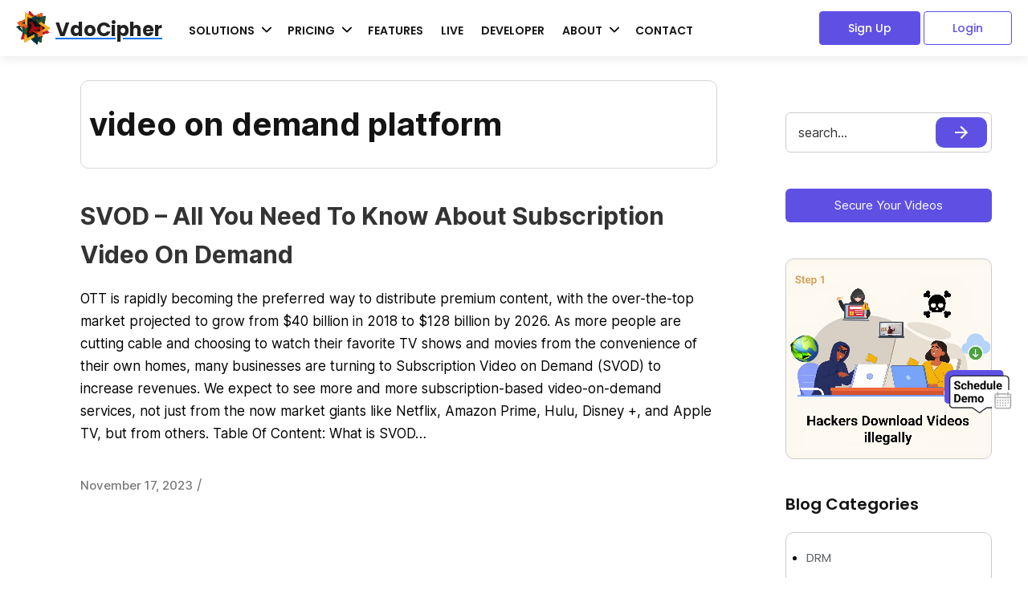

--- FILE ---
content_type: text/html; charset=UTF-8
request_url: https://www.vdocipher.com/blog/tag/video-on-demand-platform/
body_size: 179310
content:
<!DOCTYPE html>
<html lang="en-US">
<head >
<meta charset="UTF-8" />
<meta name="viewport" content="width=device-width, initial-scale=1" />
<meta name='robots' content='noindex, follow' />
	<style>img:is([sizes="auto" i], [sizes^="auto," i]) { contain-intrinsic-size: 3000px 1500px }</style>
	
	<!-- This site is optimized with the Yoast SEO Premium plugin v20.0 (Yoast SEO v25.0) - https://yoast.com/wordpress/plugins/seo/ -->
	<title>video on demand platform Archives - VdoCipher Blog</title>
	<meta property="og:locale" content="en_US" />
	<meta property="og:type" content="article" />
	<meta property="og:title" content="video on demand platform Archives" />
	<meta property="og:url" content="https://www.vdocipher.com/blog/tag/video-on-demand-platform/" />
	<meta property="og:site_name" content="VdoCipher Blog" />
	<meta name="twitter:card" content="summary_large_image" />
	<meta name="twitter:site" content="@vdocipher" />
	<script type="application/ld+json" class="yoast-schema-graph">{"@context":"https://schema.org","@graph":[{"@type":"CollectionPage","@id":"https://www.vdocipher.com/blog/tag/video-on-demand-platform/","url":"https://www.vdocipher.com/blog/tag/video-on-demand-platform/","name":"video on demand platform Archives - VdoCipher Blog","isPartOf":{"@id":"https://www.vdocipher.com/blog/#website"},"breadcrumb":{"@id":"https://www.vdocipher.com/blog/tag/video-on-demand-platform/#breadcrumb"},"inLanguage":"en-US"},{"@type":"BreadcrumbList","@id":"https://www.vdocipher.com/blog/tag/video-on-demand-platform/#breadcrumb","itemListElement":[{"@type":"ListItem","position":1,"name":"Home","item":"https://www.vdocipher.com/blog/"},{"@type":"ListItem","position":2,"name":"video on demand platform"}]},{"@type":"WebSite","@id":"https://www.vdocipher.com/blog/#website","url":"https://www.vdocipher.com/blog/","name":"VdoCipher Blog","description":"Secure Video Streaming","publisher":{"@id":"https://www.vdocipher.com/blog/#organization"},"potentialAction":[{"@type":"SearchAction","target":{"@type":"EntryPoint","urlTemplate":"https://www.vdocipher.com/blog/?s={search_term_string}"},"query-input":{"@type":"PropertyValueSpecification","valueRequired":true,"valueName":"search_term_string"}}],"inLanguage":"en-US"},{"@type":"Organization","@id":"https://www.vdocipher.com/blog/#organization","name":"VdoCipher","url":"https://www.vdocipher.com/blog/","logo":{"@type":"ImageObject","inLanguage":"en-US","@id":"https://www.vdocipher.com/blog/#/schema/logo/image/","url":"https://www.vdocipher.com/blog/wp-content/uploads/2016/11/VdoCipher-logo2.png","contentUrl":"https://www.vdocipher.com/blog/wp-content/uploads/2016/11/VdoCipher-logo2.png","width":1625,"height":1925,"caption":"VdoCipher"},"image":{"@id":"https://www.vdocipher.com/blog/#/schema/logo/image/"},"sameAs":["https://www.facebook.com/vdociphertech/","https://x.com/vdocipher","https://www.linkedin.com/company/vdocipher"]}]}</script>
	<!-- / Yoast SEO Premium plugin. -->


<link rel='dns-prefetch' href='//www.vdocipher.com' />
<link rel="alternate" type="application/rss+xml" title="VdoCipher Blog &raquo; Feed" href="https://www.vdocipher.com/blog/feed/" />
<link rel="alternate" type="application/rss+xml" title="VdoCipher Blog &raquo; Comments Feed" href="https://www.vdocipher.com/blog/comments/feed/" />
<link rel="alternate" type="application/rss+xml" title="VdoCipher Blog &raquo; video on demand platform Tag Feed" href="https://www.vdocipher.com/blog/tag/video-on-demand-platform/feed/" />
<style id='wp-emoji-styles-inline-css' type='text/css'>

	img.wp-smiley, img.emoji {
		display: inline !important;
		border: none !important;
		box-shadow: none !important;
		height: 1em !important;
		width: 1em !important;
		margin: 0 0.07em !important;
		vertical-align: -0.1em !important;
		background: none !important;
		padding: 0 !important;
	}
</style>
<style id='classic-theme-styles-inline-css' type='text/css'>
/*! This file is auto-generated */
.wp-block-button__link{color:#fff;background-color:#32373c;border-radius:9999px;box-shadow:none;text-decoration:none;padding:calc(.667em + 2px) calc(1.333em + 2px);font-size:1.125em}.wp-block-file__button{background:#32373c;color:#fff;text-decoration:none}
</style>
<style id='filebird-block-filebird-gallery-style-inline-css' type='text/css'>
ul.filebird-block-filebird-gallery{margin:auto!important;padding:0!important;width:100%}ul.filebird-block-filebird-gallery.layout-grid{display:grid;grid-gap:20px;align-items:stretch;grid-template-columns:repeat(var(--columns),1fr);justify-items:stretch}ul.filebird-block-filebird-gallery.layout-grid li img{border:1px solid #ccc;box-shadow:2px 2px 6px 0 rgba(0,0,0,.3);height:100%;max-width:100%;-o-object-fit:cover;object-fit:cover;width:100%}ul.filebird-block-filebird-gallery.layout-masonry{-moz-column-count:var(--columns);-moz-column-gap:var(--space);column-gap:var(--space);-moz-column-width:var(--min-width);columns:var(--min-width) var(--columns);display:block;overflow:auto}ul.filebird-block-filebird-gallery.layout-masonry li{margin-bottom:var(--space)}ul.filebird-block-filebird-gallery li{list-style:none}ul.filebird-block-filebird-gallery li figure{height:100%;margin:0;padding:0;position:relative;width:100%}ul.filebird-block-filebird-gallery li figure figcaption{background:linear-gradient(0deg,rgba(0,0,0,.7),rgba(0,0,0,.3) 70%,transparent);bottom:0;box-sizing:border-box;color:#fff;font-size:.8em;margin:0;max-height:100%;overflow:auto;padding:3em .77em .7em;position:absolute;text-align:center;width:100%;z-index:2}ul.filebird-block-filebird-gallery li figure figcaption a{color:inherit}

</style>
<style id='global-styles-inline-css' type='text/css'>
:root{--wp--preset--aspect-ratio--square: 1;--wp--preset--aspect-ratio--4-3: 4/3;--wp--preset--aspect-ratio--3-4: 3/4;--wp--preset--aspect-ratio--3-2: 3/2;--wp--preset--aspect-ratio--2-3: 2/3;--wp--preset--aspect-ratio--16-9: 16/9;--wp--preset--aspect-ratio--9-16: 9/16;--wp--preset--color--black: #000000;--wp--preset--color--cyan-bluish-gray: #abb8c3;--wp--preset--color--white: #ffffff;--wp--preset--color--pale-pink: #f78da7;--wp--preset--color--vivid-red: #cf2e2e;--wp--preset--color--luminous-vivid-orange: #ff6900;--wp--preset--color--luminous-vivid-amber: #fcb900;--wp--preset--color--light-green-cyan: #7bdcb5;--wp--preset--color--vivid-green-cyan: #00d084;--wp--preset--color--pale-cyan-blue: #8ed1fc;--wp--preset--color--vivid-cyan-blue: #0693e3;--wp--preset--color--vivid-purple: #9b51e0;--wp--preset--gradient--vivid-cyan-blue-to-vivid-purple: linear-gradient(135deg,rgba(6,147,227,1) 0%,rgb(155,81,224) 100%);--wp--preset--gradient--light-green-cyan-to-vivid-green-cyan: linear-gradient(135deg,rgb(122,220,180) 0%,rgb(0,208,130) 100%);--wp--preset--gradient--luminous-vivid-amber-to-luminous-vivid-orange: linear-gradient(135deg,rgba(252,185,0,1) 0%,rgba(255,105,0,1) 100%);--wp--preset--gradient--luminous-vivid-orange-to-vivid-red: linear-gradient(135deg,rgba(255,105,0,1) 0%,rgb(207,46,46) 100%);--wp--preset--gradient--very-light-gray-to-cyan-bluish-gray: linear-gradient(135deg,rgb(238,238,238) 0%,rgb(169,184,195) 100%);--wp--preset--gradient--cool-to-warm-spectrum: linear-gradient(135deg,rgb(74,234,220) 0%,rgb(151,120,209) 20%,rgb(207,42,186) 40%,rgb(238,44,130) 60%,rgb(251,105,98) 80%,rgb(254,248,76) 100%);--wp--preset--gradient--blush-light-purple: linear-gradient(135deg,rgb(255,206,236) 0%,rgb(152,150,240) 100%);--wp--preset--gradient--blush-bordeaux: linear-gradient(135deg,rgb(254,205,165) 0%,rgb(254,45,45) 50%,rgb(107,0,62) 100%);--wp--preset--gradient--luminous-dusk: linear-gradient(135deg,rgb(255,203,112) 0%,rgb(199,81,192) 50%,rgb(65,88,208) 100%);--wp--preset--gradient--pale-ocean: linear-gradient(135deg,rgb(255,245,203) 0%,rgb(182,227,212) 50%,rgb(51,167,181) 100%);--wp--preset--gradient--electric-grass: linear-gradient(135deg,rgb(202,248,128) 0%,rgb(113,206,126) 100%);--wp--preset--gradient--midnight: linear-gradient(135deg,rgb(2,3,129) 0%,rgb(40,116,252) 100%);--wp--preset--font-size--small: 13px;--wp--preset--font-size--medium: 20px;--wp--preset--font-size--large: 36px;--wp--preset--font-size--x-large: 42px;--wp--preset--spacing--20: 0.44rem;--wp--preset--spacing--30: 0.67rem;--wp--preset--spacing--40: 1rem;--wp--preset--spacing--50: 1.5rem;--wp--preset--spacing--60: 2.25rem;--wp--preset--spacing--70: 3.38rem;--wp--preset--spacing--80: 5.06rem;--wp--preset--shadow--natural: 6px 6px 9px rgba(0, 0, 0, 0.2);--wp--preset--shadow--deep: 12px 12px 50px rgba(0, 0, 0, 0.4);--wp--preset--shadow--sharp: 6px 6px 0px rgba(0, 0, 0, 0.2);--wp--preset--shadow--outlined: 6px 6px 0px -3px rgba(255, 255, 255, 1), 6px 6px rgba(0, 0, 0, 1);--wp--preset--shadow--crisp: 6px 6px 0px rgba(0, 0, 0, 1);}:where(.is-layout-flex){gap: 0.5em;}:where(.is-layout-grid){gap: 0.5em;}body .is-layout-flex{display: flex;}.is-layout-flex{flex-wrap: wrap;align-items: center;}.is-layout-flex > :is(*, div){margin: 0;}body .is-layout-grid{display: grid;}.is-layout-grid > :is(*, div){margin: 0;}:where(.wp-block-columns.is-layout-flex){gap: 2em;}:where(.wp-block-columns.is-layout-grid){gap: 2em;}:where(.wp-block-post-template.is-layout-flex){gap: 1.25em;}:where(.wp-block-post-template.is-layout-grid){gap: 1.25em;}.has-black-color{color: var(--wp--preset--color--black) !important;}.has-cyan-bluish-gray-color{color: var(--wp--preset--color--cyan-bluish-gray) !important;}.has-white-color{color: var(--wp--preset--color--white) !important;}.has-pale-pink-color{color: var(--wp--preset--color--pale-pink) !important;}.has-vivid-red-color{color: var(--wp--preset--color--vivid-red) !important;}.has-luminous-vivid-orange-color{color: var(--wp--preset--color--luminous-vivid-orange) !important;}.has-luminous-vivid-amber-color{color: var(--wp--preset--color--luminous-vivid-amber) !important;}.has-light-green-cyan-color{color: var(--wp--preset--color--light-green-cyan) !important;}.has-vivid-green-cyan-color{color: var(--wp--preset--color--vivid-green-cyan) !important;}.has-pale-cyan-blue-color{color: var(--wp--preset--color--pale-cyan-blue) !important;}.has-vivid-cyan-blue-color{color: var(--wp--preset--color--vivid-cyan-blue) !important;}.has-vivid-purple-color{color: var(--wp--preset--color--vivid-purple) !important;}.has-black-background-color{background-color: var(--wp--preset--color--black) !important;}.has-cyan-bluish-gray-background-color{background-color: var(--wp--preset--color--cyan-bluish-gray) !important;}.has-white-background-color{background-color: var(--wp--preset--color--white) !important;}.has-pale-pink-background-color{background-color: var(--wp--preset--color--pale-pink) !important;}.has-vivid-red-background-color{background-color: var(--wp--preset--color--vivid-red) !important;}.has-luminous-vivid-orange-background-color{background-color: var(--wp--preset--color--luminous-vivid-orange) !important;}.has-luminous-vivid-amber-background-color{background-color: var(--wp--preset--color--luminous-vivid-amber) !important;}.has-light-green-cyan-background-color{background-color: var(--wp--preset--color--light-green-cyan) !important;}.has-vivid-green-cyan-background-color{background-color: var(--wp--preset--color--vivid-green-cyan) !important;}.has-pale-cyan-blue-background-color{background-color: var(--wp--preset--color--pale-cyan-blue) !important;}.has-vivid-cyan-blue-background-color{background-color: var(--wp--preset--color--vivid-cyan-blue) !important;}.has-vivid-purple-background-color{background-color: var(--wp--preset--color--vivid-purple) !important;}.has-black-border-color{border-color: var(--wp--preset--color--black) !important;}.has-cyan-bluish-gray-border-color{border-color: var(--wp--preset--color--cyan-bluish-gray) !important;}.has-white-border-color{border-color: var(--wp--preset--color--white) !important;}.has-pale-pink-border-color{border-color: var(--wp--preset--color--pale-pink) !important;}.has-vivid-red-border-color{border-color: var(--wp--preset--color--vivid-red) !important;}.has-luminous-vivid-orange-border-color{border-color: var(--wp--preset--color--luminous-vivid-orange) !important;}.has-luminous-vivid-amber-border-color{border-color: var(--wp--preset--color--luminous-vivid-amber) !important;}.has-light-green-cyan-border-color{border-color: var(--wp--preset--color--light-green-cyan) !important;}.has-vivid-green-cyan-border-color{border-color: var(--wp--preset--color--vivid-green-cyan) !important;}.has-pale-cyan-blue-border-color{border-color: var(--wp--preset--color--pale-cyan-blue) !important;}.has-vivid-cyan-blue-border-color{border-color: var(--wp--preset--color--vivid-cyan-blue) !important;}.has-vivid-purple-border-color{border-color: var(--wp--preset--color--vivid-purple) !important;}.has-vivid-cyan-blue-to-vivid-purple-gradient-background{background: var(--wp--preset--gradient--vivid-cyan-blue-to-vivid-purple) !important;}.has-light-green-cyan-to-vivid-green-cyan-gradient-background{background: var(--wp--preset--gradient--light-green-cyan-to-vivid-green-cyan) !important;}.has-luminous-vivid-amber-to-luminous-vivid-orange-gradient-background{background: var(--wp--preset--gradient--luminous-vivid-amber-to-luminous-vivid-orange) !important;}.has-luminous-vivid-orange-to-vivid-red-gradient-background{background: var(--wp--preset--gradient--luminous-vivid-orange-to-vivid-red) !important;}.has-very-light-gray-to-cyan-bluish-gray-gradient-background{background: var(--wp--preset--gradient--very-light-gray-to-cyan-bluish-gray) !important;}.has-cool-to-warm-spectrum-gradient-background{background: var(--wp--preset--gradient--cool-to-warm-spectrum) !important;}.has-blush-light-purple-gradient-background{background: var(--wp--preset--gradient--blush-light-purple) !important;}.has-blush-bordeaux-gradient-background{background: var(--wp--preset--gradient--blush-bordeaux) !important;}.has-luminous-dusk-gradient-background{background: var(--wp--preset--gradient--luminous-dusk) !important;}.has-pale-ocean-gradient-background{background: var(--wp--preset--gradient--pale-ocean) !important;}.has-electric-grass-gradient-background{background: var(--wp--preset--gradient--electric-grass) !important;}.has-midnight-gradient-background{background: var(--wp--preset--gradient--midnight) !important;}.has-small-font-size{font-size: var(--wp--preset--font-size--small) !important;}.has-medium-font-size{font-size: var(--wp--preset--font-size--medium) !important;}.has-large-font-size{font-size: var(--wp--preset--font-size--large) !important;}.has-x-large-font-size{font-size: var(--wp--preset--font-size--x-large) !important;}
:where(.wp-block-post-template.is-layout-flex){gap: 1.25em;}:where(.wp-block-post-template.is-layout-grid){gap: 1.25em;}
:where(.wp-block-columns.is-layout-flex){gap: 2em;}:where(.wp-block-columns.is-layout-grid){gap: 2em;}
:root :where(.wp-block-pullquote){font-size: 1.5em;line-height: 1.6;}
</style>
<!--[if lt IE 9]>
<script type="text/javascript" src="https://www.vdocipher.com/blog/wp-content/themes/genesis/lib/js/html5shiv.min.js?ver=3.7.3" id="html5shiv-js"></script>
<![endif]-->
<link rel="https://api.w.org/" href="https://www.vdocipher.com/blog/wp-json/" /><link rel="alternate" title="JSON" type="application/json" href="https://www.vdocipher.com/blog/wp-json/wp/v2/tags/148" /><link rel="EditURI" type="application/rsd+xml" title="RSD" href="https://www.vdocipher.com/blog/xmlrpc.php?rsd" />
<meta name="generator" content="WordPress 6.8.3" />
<meta name="robots" content="noindex,follow">
	<!--wp code prettify--><link rel="preload" href="https://www.vdocipher.com/blog/wp-content/themes/vdo-theme/styles/fonts/inter/v13/UcC73FwrK3iLTeHuS_fvQtMwCp50KnMa0ZL7W0Q5n-wU.woff2" as="font" type="font/woff2" crossorigin/><link rel="preload" href="https://www.vdocipher.com/blog/wp-content/themes/vdo-theme/styles/fonts/inter/v13/UcC73FwrK3iLTeHuS_fvQtMwCp50KnMa1ZL7W0Q5nw.woff2" as="font" type="font/woff2" crossorigin/><link rel="preconnect" href="https://fonts.googleapis.com">
<link rel="preconnect" href="https://fonts.gstatic.com" crossorigin>
<link href="https://fonts.googleapis.com/css2?family=Poppins:ital,wght@0,100;0,200;0,300;0,400;0,500;0,600;0,700;0,800;0,900;1,100;1,200;1,300;1,400;1,500;1,600;1,700;1,800;1,900&display=swap" rel="stylesheet"><style> @media (max-width: 992px) {.scheduledemo{display: none;}} /*New Header.css*/   
.app-header .brand-logo-name{color:#212121;float:left;font-family:Poppins,Arial,sans-serif;font-size:24px;font-weight:700!important;line-height:30px;margin:0;padding:13px 15px 0 6px;}
.app-header{box-shadow: 0 4px 10px hsla(0, 0%, 53%, .15);height:70px;padding-bottom:10px;padding-top:10px;position:fixed;top:0;width:100%;z-index:100;}
.app-header .logo{padding:0;}
.app-header .logo .main-logo{display:inline-flex;font-weight:900;}
.app-header .logo img{height:43px;margin-top:4px;width:43px;}
.app-header .logo .menu-button{background:none;border:none;display:block;float:right;font-size:30px;margin-top:3px;}
.app-header .responsive{display:none;}
.app-header .page-buttons{clear:both;}
.app-header .page-buttons a{color:#161616;display:block;text-decoration:none;font-weight:600;font-family:Poppins,Arial,sans-serif;font-size:16px;margin:30px 20px 3px 2px;text-transform:uppercase;}
.app-header .page-buttons li:hover a{color:#5f50e4;}
.app-header .login-register .btn{background-color:#5f50e4;border:1px solid #5f50e4;border-radius:4px;color:#fff;font-family:Poppins,Arial,sans-serif;font-size:14px;height:auto;line-height:20px;margin:4px 0;max-width:150px;padding:10px 35px;text-align:center;font-weight: 500;}
.app-header .login-register .login {background-color: transparent;border: 1px solid #5f50e4;border-radius: 4px;color: #5f50e4;font-family: Poppins, Arial, sans-serif;margin-right: 40px;}
.app-header .login-register a{color:#fff;font-size:14px;text-decoration: none;}
.app-header .header-content{padding:0 20px;}
.app-header .logo .login-register .register-collapsed {margin-right: 20px;padding: 10px 15px;}
@media (max-width:1177px){
.app-header{background:#fff;box-shadow:0 2px 6px rgba(0,0,0,.08);}
.navbar-buttons-{background-color:#fff;height:100vh;height:100dvh;left:0;overflow-x:auto;padding-bottom:100px;position:absolute;top:66px;width:100%;padding-top:15px;}
.app-header .logo .login-register .register-collapsed {padding: 10px 8px;}
}
@media (min-width:1178px){
.app-header{align-items:center;display:flex;justify-content:center;padding:30px 0;}
.app-header .logo .main-logo{margin-top:4px;}
.app-header .navbar-buttons-responsive{display:flex;justify-content:space-between;margin-top:5px;width:100%;}
.app-header .navbar-buttons-{display:flex;justify-content:space-between;margin-top:5px;width:100%;}
.app-header .responsive{display:block;}
.app-header .header-content{display:flex;justify-content:space-between;max-width:1400px;width:100%;}
.app-header .page-buttons{clear:inherit;color:#5b5858;font-weight:600;margin:0;}
.app-header .page-buttons ul{display:flex;margin:0;}
.app-header .page-buttons a{font-size:14px;line-height:2.6;margin:10px 2px 10px 30px;}
.app-header .logo{float:left;margin-right:29px;}
.app-header .logo .menu-button{display:none;}
.app-header .login-register .btn{float:right;font-size:14px;line-height:20px;margin:4px 0 4px 4px;padding:10px 35px;text-align:center;}
.menu-button{display:none;}
}
.app-header .navbar-buttons- .page-buttons a{font-weight: 400;}
.app-header .page-buttons a svg{border:1px solid #ece9f6;border-radius:4px;height:34px;padding:7px;position:relative;top:2px;width:34px;}
.app-header .dropdown-content li .nav-style:hover svg{fill:#5f50e4;}
@media (min-width:1312px){
.app-header .logo{float:left;margin-right: 27px;}
}
@media (max-width:390px){
.app-header .main-logo img{height:30px;margin-top:10px;width:30px;}
.app-header .brand-logo-name{font-size:18px;}
}
.page-buttons ul li:first-child,.page-buttons ul li:nth-child(6){position:relative;}
@media only screen and (max-width:1175px){
.app-header .page-buttons a{margin:20px 2px 6px 20px;}
}
@media only screen and (min-width:1176px){
.app-header .page-buttons a{margin:10px 2px 10px 20px;}
}
header.app-header{position:sticky;top:0;transition:background-color .3s ease,box-shadow .3s ease;width:100%;z-index:1000;}
.dropdown-content{background:#fff;border-radius:8px;box-shadow:0 8px 20px rgba(0,0,0,.1);display:none;left:0;min-width:900px;padding:20px;position:absolute;top:100%;z-index:9999;}
.app-header .dropdown-section h4{color:#000;font-family:Poppins;font-size:15px;font-weight:700;margin-bottom:10px;padding-top:10px;line-height: 110%;}
.app-header .dropdown-section:last-child h4{border-top:2px solid #e8e8e8;margin-top:20px;padding-top:30px;}
.app-header .dropdown-section ul{display:flex;flex-wrap:wrap;list-style:none;margin:0;padding:0;}
.app-header .dropdown-section li{width:33%;}
.app-header .dropdown-section li a{align-items:center;color:#000!important;display:flex;font-size:16px;font-weight:500;gap:6px;line-height:1.4;padding:4px 0;text-decoration:none;text-transform:capitalize!important;}
.app-header .dropdown-section li a:hover{color:#5f50e4!important;}
.app-header .dropdown.about .dropdown-content,.app-header .dropdown.pricing .dropdown-content{min-width:-webkit-fit-content;min-width:-moz-fit-content;min-width:fit-content;white-space:nowrap;width:auto;}
.app-header .dropdown.about .dropdown-content li a,.app-header .dropdown.pricing .dropdown-content li a{align-items:center;display:inline-flex;gap:6px;padding:6px 12px;}
.app-header .dropdown.about .dropdown-content svg,.app-header .dropdown.pricing .dropdown-content svg{display:inline-block;flex-shrink:0;}
.app-header .nav-style{align-items:center;display:flex;gap:6px;}
.app-header .nav-style svg{height:20px;width:20px;}
.app-header .dropdown{position:relative;}
.dropdown.open .dropdown-content{display:block;}
.mobile-dropdown .dropdown-content{display:none;max-height:0;opacity:0;overflow:hidden;transition:max-height .3s ease,opacity .3s ease;}
@media (min-width:993px){
.app-header .dropdown:hover .dropdown-content{display:block;}
}
@media (max-width:1177px){
.app-header .header-content,header{padding:0;}
.app-header .dropdown-content{background:#fff;border-radius:0;box-shadow:none;display:none;max-height:0;min-width:100%!important;opacity:0;overflow:hidden;padding:0 15px;position:relative;transition:max-height .3s ease,opacity .3s ease;visibility:hidden;}
.app-header .dropdown-section ul{flex-direction:column;}
.app-header .dropdown-section li{width:100%;}
.app-header .dropdown-section li a{line-height:1.5;padding:8px 12px;}
}
.app-header .dropdown-content li .nav-style{color:#5a5a6e!important;font-size:16px;text-transform:capitalize;transition:color .2s ease;}
.app-header .dropdown-content li .nav-style:hover{color:#5f50e4!important;}
.app-header .nav-link-item svg{fill:#000;}
@media (max-width:1177px){
.app-header .dropdown-section li{display:flex;flex-direction:row;font-size:12px;justify-content:space-between;margin-right:20px;width:44%;}
.app-header .dropdown-section li a{font-size:14px!important;}
.app-header .dropdown-section ul{flex-direction:row;}
.app-header .logo{padding:0;}
.app-header .logo .menu-button{display:block;}
.app-header .login-register .btn{font-size:14px;line-height:20px;padding:10px;text-align:center;font-weight:500;}
.app-header .page-buttons a{margin:15px 0;padding:0 0 0 20px;text-transform:capitalize;}
.app-header .dropdown-menu span.menu-highlight{align-items:center;background:#fff;border:1px solid #ccc;border-radius:10px;color:#000;display:flex;font-size:16px;font-weight: 500 !important;justify-content:space-between;height:48px;margin:0 10px 10px;padding:0 10px;}
.app-header .menu-highlight svg{fill:#000;}
.app-header .mobile-dropdown.open .menu-highlight svg {fill: #fff;}
.app-header .menu-button.gray{color:#77829a;padding: 6px;}
.app-header .dropdown-menu{color:#161616;display:block;font-family:Poppins,Arial,sans-serif;font-size:14px;line-height:34px;margin-left:0!important;text-transform:uppercase;}
}

.mobile-dropdown.open .dropdown-content{display:block!important;max-height:550px;opacity:1;overflow:auto;visibility:visible}
.mobile-dropdown.open .menu-highlight{background:#5f50e4!important;color:#fff!important}
.mobile-dropdown.open .menu-highlight svg{fill:#000}
.mobile-dropdown .dropdown-content{background:#fff;left:0;max-height:0;opacity:0;overflow:hidden;pointer-events:none;position:absolute;top:100%;transition:max-height .3s ease,opacity .3s ease;visibility:hidden;width:100%;z-index:9999}
.mobile-dropdown.open .dropdown-content{max-height:600px;opacity:1;padding:0 20px;pointer-events:auto;position:relative;visibility:visible}
.mobile-dropdown .arrow-menu{transition:-webkit-transform .3s ease;transition:transform .3s ease;transition:transform .3s ease,-webkit-transform .3s ease;}

.mobile-dropdown.open .arrow-menu{-webkit-transform:rotate(180deg);transform:rotate(180deg)}
.mobile-dropdown:not(.open) .dropdown-content{display:none!important;max-height:0!important;opacity:0!important;overflow:hidden!important;}
@media(max-width:768px){.dropdown-content.dropdown-menu{background:transparent!important;box-shadow:none!important;display:block!important;min-width:unset!important;padding-left:15px;position:relative!important;width:100%!important}.dropdown-content.dropdown-menu li{padding:8px 0}.dropdown.open-by-default .dropdown-content{display:block!important}}
@media (max-width:1178px){
.app-header .logo{align-items:center;padding:0 10px;}
}
.app-header .menu-button.gray{color:#77829a;}
.app-header .nav-link-item{align-items:center!important;display:flex!important;font-size:14px!important;gap:6px;line-height:26px!important;margin:0!important;padding:4px 0!important;}
.app-header .nav-link-flex{align-items:center;display:flex;gap:6px;}
.app-header .dropdown-section h4{margin:0 0 10px;}
.app-header .arrow-menu{display:inline-block;margin-left:6px;-webkit-transform:rotate(0deg);transform:rotate(0deg);transition:-webkit-transform .3s ease;transition:transform .3s ease;transition:transform .3s ease,-webkit-transform .3s ease;}
@media (min-width:1177px){
.app-header .dropdown-menu{color:#161616;font-family:Poppins,Arial,sans-serif;font-size:14px;line-height:56px;margin-left:20px;text-transform:uppercase;}
}
.app-header .dropdown-menu span{color:#161616;font-weight: 600!important;font-family:Poppins,Arial,sans-serif;font-size:14px;line-height:56px;text-transform:uppercase;}
}
.app-header .btn{border:0;border-radius:4px;color:#000;font-family:Poppins,Arial,sans-serif;font-size:14px;line-height:20px;padding:10px 35px;text-align:center;}
.app-header path{stroke-dasharray:2000;stroke-dashoffset:2000;-webkit-animation:draw .5s linear forwards;animation:draw .5s linear forwards;}

.app-header .menu-anim {transition: transform .25s ease, opacity .2s ease;}
.app-header .menu-anim.active {transform: rotate(180deg);opacity: .9;}
.app-header .menu-anim:not(.active) {transform: rotate(0deg);opacity: 1;}
.menu-button .icon-burger { display: inline-block; }
.menu-button .icon-close  { display: none; }
.menu-button.active .icon-burger { display: none; }
.menu-button.active .icon-close  { display: inline-block; }
.menu-button svg,
.dropdown-toggle svg { pointer-events: none;}
body.no-scroll {overflow: hidden;}
</style><style>/* cyrillic */
@font-face {font-family: 'Inter';font-style: normal;font-weight: 100 700;font-display: swap;src: url('/blog/wp-content/themes/vdo-theme/styles/fonts/inter/v13/UcC73FwrK3iLTeHuS_fvQtMwCp50KnMa0ZL7W0Q5n-wU.woff2') format('woff2');unicode-range: U+0301, U+0400-045F, U+0490-0491, U+04B0-04B1, U+2116;}
/* latin */
@font-face {font-family: 'Inter';font-style: normal;font-weight: 100 700;font-display: swap;src: url('/blog/wp-content/themes/vdo-theme/styles/fonts/inter/v13/UcC73FwrK3iLTeHuS_fvQtMwCp50KnMa1ZL7W0Q5nw.woff2') format('woff2');unicode-range: U+0000-00FF, U+0131, U+0152-0153, U+02BB-02BC, U+02C6, U+02DA, U+02DC, U+0304, U+0308, U+0329, U+2000-206F, U+2074, U+20AC, U+2122, U+2191, U+2193, U+2212, U+2215, U+FEFF, U+FFFD;}
/* Materialize */ .row .col.s1,.row .col.s10,.row .col.s11,.row .col.s12,.row .col.s2,.row .col.s3,.row .col.s4,.row .col.s5,.row .col.s6,.row .col.s7,.row .col.s8,.row .col.s9{left:auto;right:auto}nav ul a,nav ul li{transition:background-color .3s}nav,nav .input-field label.active i,nav a,nav ul a{color:#fff}.navbar-fixed,.row .col[class*=pull-],.row .col[class*=push-],nav .nav-wrapper{position:relative}.container{margin:0 auto;max-width:1280px;width:90%}.row,.row .col.s1,.row .col.s10,.row .col.s11,.row .col.s12,.row .col.s2,.row .col.s3,.row .col.s4,.row .col.s5,.row .col.s6,.row .col.s7,.row .col.s8,.row .col.s9{margin-left:auto}@media only screen and (min-width:601px){.container{width:85%}.row .col.m1,.row .col.m10,.row .col.m11,.row .col.m12,.row .col.m2,.row .col.m3,.row .col.m4,.row .col.m5,.row .col.m6,.row .col.m7,.row .col.m8,.row .col.m9{margin-left:auto;left:auto;right:auto}.row .col.m1{width:8.3333333333%}.row .col.m2{width:16.6666666667%}.row .col.m3{width:25%}.row .col.m4{width:33.3333333333%}.row .col.m5{width:41.6666666667%}.row .col.m6{width:50%}.row .col.m7{width:58.3333333333%}.row .col.m8{width:66.6666666667%}.row .col.m9{width:75%}.row .col.m10{width:83.3333333333%}.row .col.m11{width:91.6666666667%}.row .col.m12{width:100%}.row .col.offset-m1{margin-left:8.3333333333%}.row .col.pull-m1{right:8.3333333333%}.row .col.push-m1{left:8.3333333333%}.row .col.offset-m2{margin-left:16.6666666667%}.row .col.pull-m2{right:16.6666666667%}.row .col.push-m2{left:16.6666666667%}.row .col.offset-m3{margin-left:25%}.row .col.pull-m3{right:25%}.row .col.push-m3{left:25%}.row .col.offset-m4{margin-left:33.3333333333%}.row .col.pull-m4{right:33.3333333333%}.row .col.push-m4{left:33.3333333333%}.row .col.offset-m5{margin-left:41.6666666667%}.row .col.pull-m5{right:41.6666666667%}.row .col.push-m5{left:41.6666666667%}.row .col.offset-m6{margin-left:50%}.row .col.pull-m6{right:50%}.row .col.push-m6{left:50%}.row .col.offset-m7{margin-left:58.3333333333%}.row .col.pull-m7{right:58.3333333333%}.row .col.push-m7{left:58.3333333333%}.row .col.offset-m8{margin-left:66.6666666667%}.row .col.pull-m8{right:66.6666666667%}.row .col.push-m8{left:66.6666666667%}.row .col.offset-m9{margin-left:75%}.row .col.pull-m9{right:75%}.row .col.push-m9{left:75%}.row .col.offset-m10{margin-left:83.3333333333%}.row .col.pull-m10{right:83.3333333333%}.row .col.push-m10{left:83.3333333333%}.row .col.offset-m11{margin-left:91.6666666667%}.row .col.pull-m11{right:91.6666666667%}.row .col.push-m11{left:91.6666666667%}.row .col.offset-m12{margin-left:100%}.row .col.pull-m12{right:100%}.row .col.push-m12{left:100%}}.container .row{margin-left:-.75rem;margin-right:-.75rem}.section{padding-top:1rem;padding-bottom:1rem}.section.no-pad{padding:0}.section.no-pad-bot{padding-bottom:0}.section.no-pad-top{padding-top:0}.row{margin-right:auto;margin-bottom:20px}.row:after{content:"";display:table;clear:both}.row .col{float:left;box-sizing:border-box;padding:0 .75rem;min-height:1px}.row .col.s1{width:8.3333333333%}.row .col.s2{width:16.6666666667%}.row .col.s3{width:25%}.row .col.s4{width:33.3333333333%}.row .col.s5{width:41.6666666667%}.row .col.s6{width:50%}.row .col.s7{width:58.3333333333%}.row .col.s8{width:66.6666666667%}.row .col.s9{width:75%}.row .col.s10{width:83.3333333333%}.row .col.s11{width:91.6666666667%}.row .col.s12{width:100%}.row .col.offset-s1{margin-left:8.3333333333%}.row .col.pull-s1{right:8.3333333333%}.row .col.push-s1{left:8.3333333333%}.row .col.offset-s2{margin-left:16.6666666667%}.row .col.pull-s2{right:16.6666666667%}.row .col.push-s2{left:16.6666666667%}.row .col.offset-s3{margin-left:25%}.row .col.pull-s3{right:25%}.row .col.push-s3{left:25%}.row .col.offset-s4{margin-left:33.3333333333%}.row .col.pull-s4{right:33.3333333333%}.row .col.push-s4{left:33.3333333333%}.row .col.offset-s5{margin-left:41.6666666667%}.row .col.pull-s5{right:41.6666666667%}.row .col.push-s5{left:41.6666666667%}.row .col.offset-s6{margin-left:50%}.row .col.pull-s6{right:50%}.row .col.push-s6{left:50%}.row .col.offset-s7{margin-left:58.3333333333%}.row .col.pull-s7{right:58.3333333333%}.row .col.push-s7{left:58.3333333333%}.row .col.offset-s8{margin-left:66.6666666667%}.row .col.pull-s8{right:66.6666666667%}.row .col.push-s8{left:66.6666666667%}.row .col.offset-s9{margin-left:75%}.row .col.pull-s9{right:75%}.row .col.push-s9{left:75%}.row .col.offset-s10{margin-left:83.3333333333%}.row .col.pull-s10{right:83.3333333333%}.row .col.push-s10{left:83.3333333333%}.row .col.offset-s11{margin-left:91.6666666667%}.row .col.pull-s11{right:91.6666666667%}.row .col.push-s11{left:91.6666666667%}.row .col.offset-s12{margin-left:100%}.row .col.pull-s12{right:100%}.row .col.push-s12{left:100%}nav{background-color:#ee6e73;width:100%;height:56px;line-height:56px}nav.nav-extended,nav.nav-extended .nav-wrapper{height:auto}nav [class*=mdi-],nav [class^=mdi-],nav i,nav i.material-icons{display:block;font-size:24px;height:56px;line-height:56px}nav .nav-wrapper{height:100%}@media only screen and (min-width:993px){.container{width:70%}.row .col.l1,.row .col.l10,.row .col.l11,.row .col.l12,.row .col.l2,.row .col.l3,.row .col.l4,.row .col.l5,.row .col.l6,.row .col.l7,.row .col.l8,.row .col.l9{margin-left:auto;left:auto;right:auto}.row .col.l1{width:8.3333333333%}.row .col.l2{width:16.6666666667%}.row .col.l3{width:25%}.row .col.l4{width:33.3333333333%}.row .col.l5{width:41.6666666667%}.row .col.l6{width:50%}.row .col.l7{width:58.3333333333%}.row .col.l8{width:66.6666666667%}.row .col.l9{width:75%}.row .col.l10{width:83.3333333333%}.row .col.l11{width:91.6666666667%}.row .col.l12{width:100%}.row .col.offset-l1{margin-left:8.3333333333%}.row .col.pull-l1{right:8.3333333333%}.row .col.push-l1{left:8.3333333333%}.row .col.offset-l2{margin-left:16.6666666667%}.row .col.pull-l2{right:16.6666666667%}.row .col.push-l2{left:16.6666666667%}.row .col.offset-l3{margin-left:25%}.row .col.pull-l3{right:25%}.row .col.push-l3{left:25%}.row .col.offset-l4{margin-left:33.3333333333%}.row .col.pull-l4{right:33.3333333333%}.row .col.push-l4{left:33.3333333333%}.row .col.offset-l5{margin-left:41.6666666667%}.row .col.pull-l5{right:41.6666666667%}.row .col.push-l5{left:41.6666666667%}.row .col.offset-l6{margin-left:50%}.row .col.pull-l6{right:50%}.row .col.push-l6{left:50%}.row .col.offset-l7{margin-left:58.3333333333%}.row .col.pull-l7{right:58.3333333333%}.row .col.push-l7{left:58.3333333333%}.row .col.offset-l8{margin-left:66.6666666667%}.row .col.pull-l8{right:66.6666666667%}.row .col.push-l8{left:66.6666666667%}.row .col.offset-l9{margin-left:75%}.row .col.pull-l9{right:75%}.row .col.push-l9{left:75%}.row .col.offset-l10{margin-left:83.3333333333%}.row .col.pull-l10{right:83.3333333333%}.row .col.push-l10{left:83.3333333333%}.row .col.offset-l11{margin-left:91.6666666667%}.row .col.pull-l11{right:91.6666666667%}.row .col.push-l11{left:91.6666666667%}.row .col.offset-l12{margin-left:100%}.row .col.pull-l12{right:100%}.row .col.push-l12{left:100%}nav a.button-collapse{display:none}}nav .button-collapse{float:left;position:relative;z-index:1;height:56px;margin:0 18px}nav .button-collapse i{height:56px;line-height:56px}nav .brand-logo{position:absolute;color:#fff;display:inline-block;font-size:2.1rem;padding:0;white-space:nowrap}nav .brand-logo.center{left:50%;-webkit-transform:translateX(-50%);transform:translateX(-50%)}@media only screen and (max-width:992px){nav .brand-logo{left:50%;-webkit-transform:translateX(-50%);transform:translateX(-50%)}nav .brand-logo.left,nav .brand-logo.right{padding:0;-webkit-transform:none;transform:none}nav .brand-logo.left{left:.5rem}nav .brand-logo.right{right:.5rem;left:auto}}nav .brand-logo.right{right:.5rem;padding:0}nav .brand-logo [class*=mdi-],nav .brand-logo [class^=mdi-],nav .brand-logo i,nav .brand-logo i.material-icons{float:left;margin-right:15px}nav ul{margin:0}nav ul li{float:left;padding:0}nav ul a:hover,nav ul li.active{background-color:rgba(0,0,0,.1)}nav ul a{font-size:1rem;display:block;padding:0 15px;cursor:pointer}nav ul.left{float:left}nav form{height:100%}nav .input-field{margin:0;height:100%}nav .input-field input{height:100%;font-size:1.2rem;border:none;padding-left:2rem}nav .input-field input:focus,nav .input-field input[type=date]:valid,nav .input-field input[type=email]:valid,nav .input-field input[type=password]:valid,nav .input-field input[type=text]:valid,nav .input-field input[type=url]:valid{border:none;box-shadow:none}nav .input-field label{top:0;left:0}nav .input-field label i{color:rgba(255,255,255,.7);transition:color .3s}nav .input-field label.active{-webkit-transform:translateY(0);transform:translateY(0)}.navbar-fixed{height:56px;z-index:997}.navbar-fixed nav{position:fixed}@media only screen and (min-width:601px){nav,nav .nav-wrapper i,nav a.button-collapse,nav a.button-collapse i{height:64px;line-height:64px}.navbar-fixed{height:64px}}
/* Footer */ 
.fa-facebook{content:url([data-uri]);}.fa-linkedin{content:url([data-uri]);}.fa-twitter{content:url([data-uri]);}.fa-youtube{content:url([data-uri]);}.fa{height:20px;width:30px;}footer{display:block;}.footer a{background-color:transparent;}.footer a:active,a:hover{outline:0;}.footer img{border:0;}.footer .row{margin-bottom:20px;margin-left:auto;margin-right:auto;}.footer .row:after{clear:both;content:"";display:table;}.footer .row .col{box-sizing:border-box;float:left;min-height:1px;padding:0 .75rem;}.footer .row .col.s12{left:auto;margin-left:auto;right:auto;}.footer .row .col.s12{width:100%;}@media only screen and (min-width:601px){.footer .row .col.m4{left:auto;margin-left:auto;right:auto;}.footer .row .col.m4{width:33.3333333333%;}.footer .row .col.m6{left:auto;margin-left:auto;right:auto;}.footer .row .col.m6{width:50%;}.footer .row .col.m12{left:auto;margin-left:auto;right:auto;}.footer .row .col.m12{width:100%;}}@media only screen and (min-width:993px){.footer .row .col.l2{left:auto;margin-left:auto;right:auto;}.footer .row .col.l2{width:16.6666666667%;}.footer .row .col.l4{left:auto;margin-left:auto;right:auto;}.footer .row .col.l4{width:33.3333333333%;}.footer .row .col.l6{left:auto;margin-left:auto;right:auto;}.footer .row .col.l6{width:50%;}.footer .row .col.l12{left:auto;margin-left:auto;right:auto;}.footer .row .col.l12{width:100%;}}.footer h5{font-weight:400;line-height:1.1;font-size:3.56rem;margin:1.78rem 0 1.424rem;font-family:Inter, sans-serif;margin:0;}.footer ul:not(.browser-default){list-style-type:none;padding-left:0;}.footer ul:not(.browser-default) li{list-style-type:none;}.footer a{-webkit-tap-highlight-color:rgba(0,0,0,0);color:#039be5;text-decoration:none;}.footer i{line-height:inherit;}.footer p{font-family:Inter, sans-serif;font-size:14px;margin:0;font-weight:500 !important;}.footer h5{font-size:20px;}@media (min-width:1200px){.footer h5{font-size:36px;}}.footer{padding:0;width:100%;}.footer .container-full,.footer .container-white{display:flex;}.footer .container-full{background:#f9fafe;}.footer .container-white{background:#fff;}.footer .container-wrap{margin:auto;padding:0 20px;width:1348px;}.footer h5{color:#000;font-size:16px;font-weight:800;margin:20px 0 10px;}.footer li span{font-size:13px;font-weight:500 !important;}.footer li a,.footer li span{color:#3d3d3d;display:inline-block;font-family:Inter, sans-serif;line-height:28px;position:relative;text-decoration:none;font-weight:500 !important;}.footer li a{font-size:14px;font-weight:500 !important;}.footer li a:after{background-color:#5f50e4;bottom:0;content:"";height:1px;left:0;position:absolute;transition:all .3s ease-in-out;visibility:hidden;width:0;}.footer li a:hover:after{visibility:visible;width:100%;}.footer li a:hover{color:#5f50e4;}.services-list{display:grid;gap:0 50px;grid-template-columns:repeat(1,1fr);list-style-type:none;margin:0;padding:0;}.socialmedia-icon{display:flex;margin-top:20px;}.socialmedia-icon li a{margin-right:10px;position:static;}.socialmedia-icon li a i{height:28px;width:28px;}.country-list{display:grid;gap:0 20px;grid-template-columns:repeat(4,1fr);list-style-type:none;margin:0;padding:0;}.contactlist a{background:#fff;display:block;margin-bottom:0;padding:6px 0;text-decoration:none;transition:background .3s ease,color .3s ease,box-shadow .3s ease,border .3s ease;}.contactlist span{font-size:16px;font-weight:800;}@media only screen and (max-width:600px){.footer .container-wrap{padding:0;}.country-list{grid-template-columns:repeat(2,1fr);}}.copyright p{color:#3d3d3d;display:inline-block;font-family:Inter, sans-serif;font-size:13px;line-height:55px;text-decoration:none;}.privacy ul{-webkit-column-gap:20px;column-gap:20px;display:flex;justify-content:flex-end;line-height:55px;margin:0;}@media only screen and (max-width:600px){.country-list{gap:0 40px;grid-template-columns:repeat(1,1fr);}.privacy ul{display:flex;justify-content:flex-start;line-height:22px;}}@media only screen and (min-width:600px){.services-list{grid-template-columns:repeat(2,1fr);}}@media (max-width:768px){.scheduledemo{display:none;}}
/* Genesis Sample */
h3[id] {scroll-margin-top: 100px;}h2[id] {scroll-margin-top: 100px;}
button,hr,input{overflow:visible}progress,sub,sup{vertical-align:baseline}[type=checkbox],[type=radio],legend{box-sizing:border-box;padding:0}html{line-height:1.15;-webkit-text-size-adjust:100%}body{margin:0}h1{font-size:2em;margin:.67em 0}hr{box-sizing:content-box;height:0}a{background-color:transparent}abbr[title]{border-bottom:none;}small{font-size:80%}sub,sup{font-size:75%;line-height:0;position:relative}sub{bottom:-.25em}sup{top:-.5em}img{border-style:none}button,input,optgroup,select,textarea{font-family:inherit;font-size:100%;line-height:1.15;margin:0}button,select{text-transform:none}[type=button],[type=reset],[type=submit],button{-webkit-appearance:button}[type=button]::-moz-focus-inner,[type=reset]::-moz-focus-inner,[type=submit]::-moz-focus-inner,button::-moz-focus-inner{border-style:none;padding:0}[type=button]:-moz-focusring,[type=reset]:-moz-focusring,[type=submit]:-moz-focusring,button:-moz-focusring{outline:ButtonText dotted 1px}fieldset{padding:.35em .75em .625em}legend{color:inherit;display:table;max-width:100%;white-space:normal}textarea{overflow:auto}[type=number]::-webkit-inner-spin-button,[type=number]::-webkit-outer-spin-button{height:auto}[type=search]{-webkit-appearance:textfield;outline-offset:-2px}[type=search]::-webkit-search-decoration{-webkit-appearance:none}::-webkit-file-upload-button{-webkit-appearance:button;font:inherit}details{display:block}summary{display:list-item}[hidden],template{display:none}
ol,p,ul{padding:0}body,figure,ol,ul{margin:0}html,table{box-sizing:border-box}.gallery,.search-form{overflow:hidden}.aligncenter,.gallery-item,.widget_calendar td,.widget_calendar th{text-align:center}.widget ol>li,.widget ul>li{font-family:Poppins,Arial,sans-serif;font-weight:400!important}.comment-content,.pagination,hr{clear:both}html{font-size:62.5%;-moz-osx-font-smoothing:grayscale;-webkit-font-smoothing:antialiased}body,body>div{font-size:18px}*,::after,::before{box-sizing:inherit}body{background-color:#fff;color:#141414;font-family:Inter,sans-serif;font-weight:300;line-height:1.7}.button,.gallery img,button,input:focus,input[type=button],input[type=reset],input[type=submit],textarea:focus{transition:.2s ease-in-out}a{color:#0073e5;transition:color .2s ease-in-out,background-color .2s ease-in-out}.entry-title a,.sidebar .widget-title a,a:focus,a:hover{color:#333;text-decoration:none}li{list-style-type:none}.entry li{list-style-type:inherit}hr{border:0;border-collapse:collapse;border-top:1px solid #eee}blockquote,cite,em,i{font-style:italic}mark{background:#ddd;color:#333}blockquote{margin:30px 0px}blockquote::before{content:"\201C";display:block;font-size:3rem;height:0;left:-20px;position:relative;top:-10px}.wp-caption,a.alignleft,a.alignnone,a.alignright,embed,iframe,img,object,video{max-width:100%}img{height:auto;border-radius:10px;vertical-align:top}iframe{border-radius:15px}.gallery img{border:1px solid #eee;height:auto;padding:4px}.gallery img:focus,.gallery img:hover,input:focus,textarea:focus{border:1px solid #999;outline:0}.gallery-columns-1 .gallery-item,.widget_calendar table{width:100%}.gallery-columns-2 .gallery-item{width:50%}.gallery-columns-3 .gallery-item{width:33%}.gallery-columns-4 .gallery-item{width:25%}.gallery-columns-5 .gallery-item{width:20%}.gallery-columns-6 .gallery-item{width:16.6666%}.gallery-columns-7 .gallery-item{width:14.2857%}.gallery-columns-8 .gallery-item{width:12.5%}.gallery-columns-9 .gallery-item{width:11.1111%}.gallery-columns-2 .gallery-item:nth-child(odd),.gallery-columns-3 .gallery-item:nth-child(3n+1),.gallery-columns-4 .gallery-item:nth-child(4n+1),.gallery-columns-5 .gallery-item:nth-child(5n+1),.gallery-columns-6 .gallery-item:nth-child(6n+1),.gallery-columns-7 .gallery-item:nth-child(7n+1),.gallery-columns-8 .gallery-item:nth-child(8n+1),.gallery-columns-9 .gallery-item:nth-child(9n+1){clear:left}.gallery-item{float:left;margin:0 0 30px}input,select,textarea{background-color:#fff;border:1px solid #ccc;border-radius:6px;color:#333;font-size:16px;font-weight:400;padding:15px;width:100%}input[type=checkbox],input[type=image],input[type=radio]{width:auto}::-moz-placeholder{color:#333;opacity:1}::-webkit-input-placeholder{color:#333}.button,button,input[type=button],input[type=reset],input[type=submit]{background-color:#333;border:0;color:#fff;cursor:pointer;font-size:1.6rem;font-weight:600;padding:15px 30px;text-decoration:none;white-space:normal;width:auto}table,table span{font-size:15px!important}table,table p{font-size:15px!important}table,th{font-weight:400!important}.button:focus,.button:hover,.entry-content .button:focus,.entry-content .button:hover,button:focus,button:hover,input[type=button]:focus,input[type=button]:hover,input[type=reset]:focus,input[type=reset]:hover,input[type=submit]:focus,input[type=submit]:hover{color:#fff}.button,a.alignnone{display:inline-block}a.button.small,button.small,input[type=button].small,input[type=reset].small,input[type=submit].small{padding:8px 16px}.site-container button:disabled,.site-container button:disabled:hover,.site-container input:disabled,.site-container input:disabled:hover,.site-container input[type=button]:disabled,.site-container input[type=button]:disabled:hover,.site-container input[type=reset]:disabled,.site-container input[type=reset]:disabled:hover,.site-container input[type=submit]:disabled,.site-container input[type=submit]:disabled:hover{background-color:#eee;border-width:0;color:#777;cursor:not-allowed}input[type=search]::-webkit-search-cancel-button,input[type=search]::-webkit-search-results-button{display:none}table{border:0;border-collapse:separate;border-spacing:0;line-height:2;margin:40px 0;width:100%;table-layout:fixed}@media screen and (max-width:768px){table{display:block;overflow-x:auto}}td,th{text-align:left;border:none;overflow-wrap:break-word}td{border:1px solid #e6e6e6;padding:0 10px}th{padding:0 10px}.screen-reader-shortcut,.screen-reader-text,.screen-reader-text span{border:0;clip:rect(0,0,0,0);height:1px;overflow:hidden;position:absolute!important;width:1px;word-wrap:normal!important}.more-link,.search-form{position:relative}.screen-reader-shortcut:focus,.screen-reader-text:focus,.widget_search input[type=submit]:focus{background:#fff;box-shadow:0 0 2px 2px rgba(0,0,0,.6);clip:auto!important;color:#333;display:block;font-size:1em;font-weight:700;height:auto;padding:15px 23px 14px;text-decoration:none;width:auto;z-index:100000}.avatar{border-radius:50%;float:left}.alignleft .avatar,.author-box .avatar{margin-right:20px}.alignright .avatar{margin-left:20px}.comment .avatar{margin:0 15px 20px 0}.after-entry,.archive-description,.author-box,.entry{margin-bottom:40px}.after-entry{box-shadow:0 0 20px rgba(0,0,0,.05);padding:20px 30px}.adjacent-entry-pagination,.after-entry .widget:last-of-type,.archive-description p:last-child,.author-box p:last-child,.comment-header p,.entry-content ol ol,.entry-content p.wp-caption-text,.entry-content ul ul,.footer-widget-area:last-child,.footer-widgets .widget:last-child,.site-footer p,.widget p:last-child,.widget ul>li:last-of-type{margin-bottom:0}.breadcrumb{border-bottom:1px solid #eee;font-size:1.6rem;margin-bottom:40px;padding-bottom:10px}.search-form{width:100%}.entry-content .search-form{margin-bottom:40px;width:50%}.post-password-form input[type=submit],.search-form input[type=submit]{margin-top:10px}.widget_search input[type=submit]{border:0;clip:rect(0,0,0,0);height:1px;margin:-1px;padding:0;position:absolute;width:1px}.search-form-submit{position:absolute;right:6px;top:6px;background:#5f50e4;border:none;height:38px;border-radius:10px;cursor:pointer;fill:white}.footer-widgets,.site-footer{background-color:#fff;border-top:1px solid #eee}.search-form-submit svg{width:24px;height:24px;margin:-10px;display:block}.archive-description .entry-title,.archive-title,.author-box-title{font-size:2rem;font-weight:700;margin: 10px 0px;}.entry-title{font-size:3rem;margin-bottom:10px}.entry-title a:focus,.entry-title a:hover{color:#000}.widget-title{font-size:20px;font-weight:600;margin:5px 0 10px;font-family:Poppins,Arial,sans-serif}a.aligncenter img{display:block;margin:0 auto}.alignleft{float:left;text-align:left}.alignright{float:right;text-align:right}.aligncenter,img.centered{display:block;margin:0 auto 30px}.alignnone,img.alignnone{margin-bottom:15px}.wp-caption.alignleft,a.alignleft,img.alignleft{margin:0 20px 20px 0}.wp-caption.alignright,a.alignright,img.alignright{margin:0 0 20px 20px}.gallery-caption,.wp-caption-text{font-size:1.4rem;font-weight:600;margin:0;text-align:center}.entry-content .wp-audio-shortcode,.entry-content .wp-playlist,.entry-content .wp-video{margin:0 0 30px}.widget ul>li{margin-bottom:10px;list-style-type:disc}.widget ul>li:last-of-type{padding-bottom:0}.widget ol>li{list-style-position:inside;list-style-type:decimal}.widget li li{border:0;margin:0 0 0 30px;padding:0}.widget-wrap ul li a{color:#5f6368}.widget-wrap a{text-decoration:none}.widget-wrap a:hover{text-decoration:underline}.widget-wrap ul>li{font-size:15px}.sidebar .widget{padding-bottom:20px}.widget-wrap h4 a{color:#333}.widget-wrap h4{font-weight:600}.sidebar p,.widget-wrap .popular-posts-widget li{margin-bottom:20px}.featured-content .entry{border-bottom:1px solid #eee;margin-bottom:20px}.featured-content .entry:last-of-type{border-bottom:none;margin-bottom:0}.featured-content .entry-image{height:75px;width:75px}.featured-content .entry-title{font-size:1.6rem;margin-bottom:5px;margin-top:10px}.entry-content ol,.entry-content ul{margin-bottom:20px;margin-left:25px}.entry-content .caption{font-size:14px;font-weight:600;margin-top:-20px;text-align:center}.content .sticky{background-color:#f5f5f5;padding:30px}p.entry-meta{font-size:1.6rem;margin-bottom:0}.entry-header .entry-meta{margin-bottom:10px}.entry-categories,.entry-tags{display:block}.entry-comments-link::before{content:"\2014";margin:0 6px 0 2px}.pagination{margin:60px 0}.archive-pagination li{display:inline}.archive-pagination li a{background-color:#f5f5f5;color:#333;cursor:pointer;display:inline-block;font-size:1.6rem;font-weight:600;margin-bottom:4px;padding:8px 12px;text-decoration:none}.archive-pagination li a:focus,.archive-pagination li a:hover,.archive-pagination li.active a{background-color:#333;color:#fff}.comment-respond,.entry-comments,.entry-pings{font-size:1.8rem;margin-bottom:40px}.comment-list li{padding:10px 0}.comment-list .depth-1{padding-left:0}.comment-content ul>li{list-style-type:disc}.comment-respond label{display:block;margin-right:12px}.entry-pings .reply{display:none}.sidebar{font-size:1.6rem;line-height:1.5}.footer-widgets{clear:both;font-size:1.8rem;padding:60px 0}.footer-widgets .wrap{margin-left:auto;margin-right:auto}.footer-widget-area{margin-bottom:40px;padding-left:30px;padding-right:30px}.site-footer{font-size:1.5rem;line-height:1.5;padding:30px;text-align:center}@media only screen and (min-width:960px){.footer-widgets .wrap,.site-inner{max-width:1140px}.site-header{position:fixed;width:100%;z-index:9999}.genesis-responsive-menu{display:block;padding-top:15px}.menu-toggle,.sub-menu-toggle{display:none;visibility:hidden}.nav-primary{clear:none;float:right;width:auto}.nav-primary .genesis-nav-menu a{padding-left:15px;padding-right:15px}.site-inner{margin-top:70px}.full-width-content .content,.landing-page .content{float:none;margin-left:auto;margin-right:auto}.author-box{background-color:#f5f5f5;padding:30px}.after-entry{padding:40px 60px}.after-entry .enews{padding-left:30px;padding-right:30px}.five-sixths,.four-sixths,.one-fourth,.one-half,.one-sixth,.one-third,.three-fourths,.three-sixths,.two-fourths,.two-sixths,.two-thirds{float:left;margin-left:2.564102564102564%}.one-half,.three-sixths,.two-fourths{width:48.717948717948715%}.one-third,.two-sixths{width:31.623931623931625%}.four-sixths,.two-thirds{width:65.81196581196582%}.one-fourth{width:23.076923076923077%}.three-fourths{width:74.35897435897436%}.one-sixth{width:14.52991452991453%}.five-sixths{width:82.90598290598291%}.first{clear:both;margin-left:0}.after-entry,.archive-description,.author-box,.comment-respond,.entry,.entry-comments,.entry-pings{width:85%;margin:64px auto}.footer-widget-area{float:left;margin-bottom:0;width:33.33%;width:calc(100% / 3)}}@media print{h1,h2,h3,h4,h5,h6,img{page-break-after:avoid;page-break-inside:avoid}blockquote,h1,h2,h3,h4,h5,h6,img,pre,table,tr{page-break-inside:avoid}h1,h2,h3,h4,h5,h6,p{orphans:3;widows:3}*,::after,::before{background:0 0!important;box-shadow:none!important;color:#333!important;text-shadow:none!important}abbr[title]::after{content:" (" attr(title) ")"}.site-title>a::after,a[href^="#"]::after,a[href^="javascript:"]::after{content:""}thead{display:table-header-group}img{max-width:100%!important}@page{margin:2cm .5cm}.content,.content-sidebar{width:100%}.breadcrumb,.comment-edit-link,.comment-form,.comment-list .reply a,.comment-reply-title,.edit-link,.entry-comments-link,.entry-footer,.genesis-box,.header-widget-area,.hidden-print,.home-top,.nav-primary,.nav-secondary,.post-edit-link,.sidebar,button,input,select,textarea{display:none!important}.title-area{text-align:left;width:100%}.site-title>a{margin:0;text-decoration:none;text-indent:0}.site-inner{padding-top:0;position:relative}.author-box{margin-bottom:0}dl,ol,ul{page-break-before:avoid}.footer .row{display:none}}
/* Main */
.entry-content p strong,
.entry-content p b,
.entry-content ol li strong,
.entry-content ol li b,
.entry-content ul li strong,
.entry-content ul li b{
	font-weight:600;
}

.inner-cta p {
	margin:10px 0px;
}

.entry-content .table-of-content ol > li {
  list-style-type: disc;
  font-size: 16px;
  font-weight:400;
}
.entry-content .table-of-content ul > li {
  list-style-type: disc;
  font-size: 16px;
  font-weight:400;
}
.entry-content .table-of-content h2 {
  margin: -5px 0px 10px 5px !important;
}
.entry-content .table-of-content ol,
.entry-content .table-of-content ul {
  margin-bottom: 20px;
  margin-left: 0px;
}

/* Block CTA at end CSS */
div.btn.cta {
  background-color: white;
    margin-left: 0px;
    color: #000!important;
    display: inline-block;
    border-radius: 8px;
    margin: 0px;
    padding: 10px 35px;
    text-align: center;}

div.cta-para {
  position: relative;
  margin: 10px 0 30px 0;
    padding: 10px 30px 20px;
    border-radius: 20px;
    background-color: #8371ee;
}

div.cta-para p {
  margin: 20px 0 30px;
  font-size: 18px;
  color: white;
  line-height: 1.6;
}

div .cta-para .circle-image {
  position: absolute;
    bottom: -10px;
    right: -10px;
    width: 250px;
    height: auto;
    border: none;
}

div.cta-para h4 {
  margin: 30px 0;
  color: white;
  font-size: 28px;
  line-height: 42px;
}

.inblog-info {
  padding: 10px;
  border: 1px solid green;
  background-color: rgba(7, 173, 58, 0.9);
}

body .saboxplugin-wrap .saboxplugin-desc p{
    font-size: 15px !important;
    line-height: 22px!important;
}

body .saboxplugin-wrap .saboxplugin-gravatar img{
  border-radius: 50%;
  margin: 15px 5px;
}

.saboxplugin-wrap .saboxplugin-socials .saboxplugin-icon-grey {
  padding: 0px 10px;
  color: #504b4b!important;
}

.saboxplugin-wrap .saboxplugin-web a {
  font-size: 16px;
}

.featured-image {
    width: 100%;
    overflow: hidden;
	border: 1px solid #ccc;
    border-radius: 15px;
    position: relative;
    padding-top: calc(100% / (20 / 9));
}

.featured-image img {
    width: 100%;
    height: 100%;
    position: absolute;
    top: 0;
    left: 0;
}

.entry-categories a {
    background-color: #8371ee;
    color: #fff!important;
    font-size: 15px;
    padding: 0px 20px;
    border-radius: 17px;
    text-decoration: none;
    display: inline-block;
    margin: 0px 0px 15px 10px;
}

.entry-tags a {
    background-color: #8371ee;
    color: #fff!important;
    font-size: 15px;
    padding: 0px 20px;
    border-radius: 17px;
    text-decoration: none;
    display: inline-block;
    margin: 0px 0px 15px 5px;
}

h1.entry-title {
  font-size: 40px;
  line-height: 55px;
  font-weight: 700;
}

.outer-cta{border: 1px solid #cccccc!important;border-radius: 15px!important;margin: 25px 0px 50px!important;box-shadow: 0 1px 6px rgba(0, 0, 0, 0.1);padding: 10px 10px!important;}.inner-cta{margin:0px!important;padding: 0px 10px!important;}.cta-emoji-line{font-size: 14px !important; font-weight: 600; margin: 0!important;padding: 10px 0px 0px 0px!important;}.cta-short-line{font-size: 20px !important; font-weight: 600; margin: 0px 0px -10px 0px!important; color: #1a0dab!important;text-decoration: none;}
.table-of-content {display: block;max-width: 1178px;margin: auto;font-family: Poppins, Arial, sans-serif;margin-top:40px;}.table-border{border: 1px solid #e0e0e0;border-radius: 15px;padding: 10px 20px;}.table-of-content li {list-style-type:square;font-size:16px;}.table-of-content ul li {list-style-type:circle;padding-left:20px;}.table-of-content ul,ol {padding-left:20px;}.table-of-content a {text-decoration: none;}.table-of-content a:hover {text-decoration: underline;}

div.border-box {
    border-radius: 15px;
    padding: 10px 20px;
	font-family: Poppins, Arial, sans-serif;
    border: 1px solid #ccc!important;
}

div.border-box ul li, div.border-box ol li {
  font-size: 16px;
}

.site-inner p,
.site-inner li,
.site-inner span {
    font-size: 17px;
    color: #000;
    font-weight: 400!important;
	word-wrap: break-word;
}

.entry-content ol > li {
  list-style-type: decimal;
  font-size: 17px;
  font-weight: 400!important;
}

.entry-content ul > li {
  list-style-type: disc;
  font-size: 17px;
  font-weight: 400!important;
}

.post:not(:first-of-type), .page:not(:first-of-type) {
  padding-top: 0px;
}

.post, .page {
  border-top: none;
  padding-bottom: 20px;
}

pre::-webkit-scrollbar {
   background-color: #DED7E6;
   height: 10px;
}
pre::-webkit-scrollbar-thumb {
   background: #9684A3;
   border-top-right-radius: 10px;
}
pre code {
border-left: 0px;
border-radius: 0px;
padding: 0px;

  }

blockquote, pre {
  font-family:monospace,monospace;
  background: #eee;
  border-left: 10px solid #9684A3;
  border-radius: 10px;
  padding: 15px;
  font-size: 15px;
  color: #000;
  overflow: auto;
  white-space: pre-wrap;
  word-wrap: break-word;
}

code,kbd,samp{
  font-family:monospace,monospace;
  background: #eee;
  border-radius: 10px;
  padding: 10px;
  font-size: 15px;
  color: #000;
  overflow: auto;
  word-wrap: break-word;
}

h2 {
  font-size: 32px;
  line-height: 48px;
  font-weight: 700;
  margin: 35px 0px 15px;
  }

h2 span{
  font-size: 32px;
  font-weight: 700!important;
  }

h3 {
  font-size: 24px;
  line-height: 36px;
  font-weight: 700;
  }

h3 span {
  font-size: 24px;
  font-weight: 700!important;
  }

h3 li {
  font-size: 24px;
  }

.entry-content h3 {
  margin: 25px 0px 10px;
}

.entry-content a {
  color: #175fe3!important;
  text-decoration: none;
  transition: unset;
	word-wrap: break-word;
}

a.entry-title-link {
  transition: unset;
}

a.entry-title-link:hover {
  color: #000;
  text-decoration: none;
}

h4 {
  font-size: 22px;
  line-height: 30px;
  font-weight: 700;
  }

h4 span{
  font-size: 22px;
  font-weight: 700!important;
  }

h5 {
  font-size: 18px;
  line-height: 24px;
  font-weight: 700;
  }

h5 span{
  font-size: 18px;
  font-weight: 700!important;
  }

h6 {
  font-size: 17px;
  line-height: 22px;
  font-weight: 700;
}

h6 span{
  font-size: 17px;
  font-weight: 700!important;
}

@media only screen and (min-width: 960px) {
}

p.entry-meta {
  margin-top: 10px;
  font-size: 18px;
  color: #777;
}

.entry-time {
  color: #777;
  font-size: 15px;
  font-weight: 500;
}

.entry-footer .entry-meta {
  margin-top: 35px;
}

/* Edits to classes that were present in Genesis Child Theme */

.site-inner {
  max-width: 1350px;
  margin: 0 auto;
  padding: 60px 0 0 0;
  padding-top: 90px;
}
@media only screen and (min-width: 960px) {
  .site-inner {
    padding: 60px 30px 0;
    padding-top: 100px;
  }
}
.content-sidebar-wrap {
  display: flex;
  flex-direction: column;
}

@media only screen and (min-width: 960px) {
  .content-sidebar-wrap {
    flex-direction: row;
  }
}
#genesis-content {
  order: 1;

}

@media only screen and (min-width: 960px) {
  #genesis-content {
    width: 78%;
    flex-grow: 3;
  }
}

.sidebar {
  padding-top:30px;
  order: 2;
}

@media only screen and (min-width: 960px) {
  .sidebar {
    width: 24%;
    flex-grow: 1;
  }
}

.sidebar > section {
  padding: 10px 15px;
}

#genesis-content .post, #genesis-content .page {
  width: 80%;
  margin: auto;
}
#genesis-content .entry{
  width: 85%;
  margin: auto;
}
#genesis-content .archive-pagination {
  width: 80%;
  margin: 60px auto;
}
#respond.comment-respond {
  margin: 40px auto;
}
.comment-form-comment textarea{height: 52px;}
.comment-respond .comment-form-url{display:none;}
.comment-respond .comment-form-cookies-consent{display:none;}
.comment-time-link{text-decoration:none;pointer-events: none;cursor: default;color: #484848;font-size:14px;}
.comment-reply a{text-decoration:none;}
.comment-list{padding-left:0px;}
.entry-comments{border: 1px solid #d6d6d6;padding: 20px;border-radius: 10px;}
.entry-comments h3{margin: 10px 0px;}
.comment-respond h3{margin: 10px 0px;}
.comment-respond{border: 1px solid #d6d6d6;padding: 20px;border-radius: 10px;}
/*
Stylings specific to archive pages - categories, tags, dates and author
*/

.archive-description {margin: auto;width: 85%;border: 1px solid #d6d6d6;padding: 10px;border-radius: 10px;}

.archive-description p:first-of-type {
  margin-top: 0px;
}

.archive-description h1 {
  text-align: left;
  font-size: 40px;
}

@media only screen and (min-width: 960px){
  .archive-description {
  }
}

.archive-description a {
  transition: unset;
}

/* Append margin tops when paras and headings are preceded by div or img */

#genesis-content img + h1, #genesis-content img + h2, #genesis-content img + h3, #genesis-content img + h4, #genesis-content img + h6, #genesis-content img + p, #genesis-content img + li,
#genesis-content div + h1, #genesis-content div + h2,#genesis-content div + h3, #genesis-content div + h4, #genesis-content div + h6, #genesis-content div + p, #genesis-content div + li,
#genesis-content script + h1, #genesis-content script + h2,#genesis-content script + h3, #genesis-content script + h4, #genesis-content script + h6, #genesis-content script + p, #genesis-content script + li,
#genesis-content li + p
{
  margin-top: 30px;
}

#genesis-content li:not(:first-of-type){
  margin-top:10px;
}

#genesis-content li > ul > li {
  margin-top: 10px;
}

.page .entry-header + .entry-content {
  margin-top: 15px;
}

.post .entry-header + .entry-content {
	margin-top: 15px;
	word-wrap: break-word;
}

.header {
  position: fixed;
  background: white;
  width: 100%;
  z-index: 5;
}

@media only screen and (max-width: 960px) {
.sidebar {
  display: none;}
h1.entry-title {
  font-size: 36px;
  line-height: 48px;}

h2 {
  font-size: 30px;
  }

h3 {
  font-size: 21px;
  }

h3 li {
  font-size: 21px;
  }

h4 {
  font-size: 19px;
  }

h5 {
  font-size: 17px;
  }

h6 {
  font-size: 15px;
}

@media only screen and (max-width: 560px) {
h1.entry-title {
  font-size: 34px;
  line-height: 44px;}

h2 {
  font-size: 28px;
  }

h3 {
  font-size: 20px;
  }

h3 li {
  font-size: 20px;
  }

h4 {
  font-size: 19px;
  }
	
.footer .gray-background {
    padding: 30px 20px 20px 20px;}

.footer a, .footer p {
    font-size: 15px;}

}
</style><style type="text/css">.saboxplugin-wrap{-webkit-box-sizing:border-box;-moz-box-sizing:border-box;-ms-box-sizing:border-box;box-sizing:border-box;border:1px solid #eee;width:100%;clear:both;display:block;overflow:hidden;word-wrap:break-word;position:relative}.saboxplugin-wrap .saboxplugin-gravatar{float:left;padding:0 20px 20px 20px}.saboxplugin-wrap .saboxplugin-gravatar img{max-width:100px;height:auto;border-radius:0;}.saboxplugin-wrap .saboxplugin-authorname{font-size:18px;line-height:1;margin:20px 0 0 20px;display:block}.saboxplugin-wrap .saboxplugin-authorname a{text-decoration:none}.saboxplugin-wrap .saboxplugin-authorname a:focus{outline:0}.saboxplugin-wrap .saboxplugin-desc{display:block;margin:5px 20px}.saboxplugin-wrap .saboxplugin-desc a{text-decoration:underline}.saboxplugin-wrap .saboxplugin-desc p{margin:5px 0 12px}.saboxplugin-wrap .saboxplugin-web{margin:0 20px 15px;text-align:left}.saboxplugin-wrap .sab-web-position{text-align:right}.saboxplugin-wrap .saboxplugin-web a{color:#ccc;text-decoration:none}.saboxplugin-wrap .saboxplugin-socials{position:relative;display:block;background:#fcfcfc;padding:5px;border-top:1px solid #eee}.saboxplugin-wrap .saboxplugin-socials a svg{width:20px;height:20px}.saboxplugin-wrap .saboxplugin-socials a svg .st2{fill:#fff; transform-origin:center center;}.saboxplugin-wrap .saboxplugin-socials a svg .st1{fill:rgba(0,0,0,.3)}.saboxplugin-wrap .saboxplugin-socials a:hover{opacity:.8;-webkit-transition:opacity .4s;-moz-transition:opacity .4s;-o-transition:opacity .4s;transition:opacity .4s;box-shadow:none!important;-webkit-box-shadow:none!important}.saboxplugin-wrap .saboxplugin-socials .saboxplugin-icon-color{box-shadow:none;padding:0;border:0;-webkit-transition:opacity .4s;-moz-transition:opacity .4s;-o-transition:opacity .4s;transition:opacity .4s;display:inline-block;color:#fff;font-size:0;text-decoration:inherit;margin:5px;-webkit-border-radius:0;-moz-border-radius:0;-ms-border-radius:0;-o-border-radius:0;border-radius:0;overflow:hidden}.saboxplugin-wrap .saboxplugin-socials .saboxplugin-icon-grey{text-decoration:inherit;box-shadow:none;position:relative;display:-moz-inline-stack;display:inline-block;vertical-align:middle;zoom:1;margin:10px 5px;color:#444;fill:#444}.clearfix:after,.clearfix:before{content:' ';display:table;line-height:0;clear:both}.ie7 .clearfix{zoom:1}.saboxplugin-socials.sabox-colored .saboxplugin-icon-color .sab-twitch{border-color:#38245c}.saboxplugin-socials.sabox-colored .saboxplugin-icon-color .sab-addthis{border-color:#e91c00}.saboxplugin-socials.sabox-colored .saboxplugin-icon-color .sab-behance{border-color:#003eb0}.saboxplugin-socials.sabox-colored .saboxplugin-icon-color .sab-delicious{border-color:#06c}.saboxplugin-socials.sabox-colored .saboxplugin-icon-color .sab-deviantart{border-color:#036824}.saboxplugin-socials.sabox-colored .saboxplugin-icon-color .sab-digg{border-color:#00327c}.saboxplugin-socials.sabox-colored .saboxplugin-icon-color .sab-dribbble{border-color:#ba1655}.saboxplugin-socials.sabox-colored .saboxplugin-icon-color .sab-facebook{border-color:#1e2e4f}.saboxplugin-socials.sabox-colored .saboxplugin-icon-color .sab-flickr{border-color:#003576}.saboxplugin-socials.sabox-colored .saboxplugin-icon-color .sab-github{border-color:#264874}.saboxplugin-socials.sabox-colored .saboxplugin-icon-color .sab-google{border-color:#0b51c5}.saboxplugin-socials.sabox-colored .saboxplugin-icon-color .sab-googleplus{border-color:#96271a}.saboxplugin-socials.sabox-colored .saboxplugin-icon-color .sab-html5{border-color:#902e13}.saboxplugin-socials.sabox-colored .saboxplugin-icon-color .sab-instagram{border-color:#1630aa}.saboxplugin-socials.sabox-colored .saboxplugin-icon-color .sab-linkedin{border-color:#00344f}.saboxplugin-socials.sabox-colored .saboxplugin-icon-color .sab-pinterest{border-color:#5b040e}.saboxplugin-socials.sabox-colored .saboxplugin-icon-color .sab-reddit{border-color:#992900}.saboxplugin-socials.sabox-colored .saboxplugin-icon-color .sab-rss{border-color:#a43b0a}.saboxplugin-socials.sabox-colored .saboxplugin-icon-color .sab-sharethis{border-color:#5d8420}.saboxplugin-socials.sabox-colored .saboxplugin-icon-color .sab-skype{border-color:#00658a}.saboxplugin-socials.sabox-colored .saboxplugin-icon-color .sab-soundcloud{border-color:#995200}.saboxplugin-socials.sabox-colored .saboxplugin-icon-color .sab-spotify{border-color:#0f612c}.saboxplugin-socials.sabox-colored .saboxplugin-icon-color .sab-stackoverflow{border-color:#a95009}.saboxplugin-socials.sabox-colored .saboxplugin-icon-color .sab-steam{border-color:#006388}.saboxplugin-socials.sabox-colored .saboxplugin-icon-color .sab-user_email{border-color:#b84e05}.saboxplugin-socials.sabox-colored .saboxplugin-icon-color .sab-stumbleUpon{border-color:#9b280e}.saboxplugin-socials.sabox-colored .saboxplugin-icon-color .sab-tumblr{border-color:#10151b}.saboxplugin-socials.sabox-colored .saboxplugin-icon-color .sab-twitter{border-color:#0967a0}.saboxplugin-socials.sabox-colored .saboxplugin-icon-color .sab-vimeo{border-color:#0d7091}.saboxplugin-socials.sabox-colored .saboxplugin-icon-color .sab-windows{border-color:#003f71}.saboxplugin-socials.sabox-colored .saboxplugin-icon-color .sab-whatsapp{border-color:#003f71}.saboxplugin-socials.sabox-colored .saboxplugin-icon-color .sab-wordpress{border-color:#0f3647}.saboxplugin-socials.sabox-colored .saboxplugin-icon-color .sab-yahoo{border-color:#14002d}.saboxplugin-socials.sabox-colored .saboxplugin-icon-color .sab-youtube{border-color:#900}.saboxplugin-socials.sabox-colored .saboxplugin-icon-color .sab-xing{border-color:#000202}.saboxplugin-socials.sabox-colored .saboxplugin-icon-color .sab-mixcloud{border-color:#2475a0}.saboxplugin-socials.sabox-colored .saboxplugin-icon-color .sab-vk{border-color:#243549}.saboxplugin-socials.sabox-colored .saboxplugin-icon-color .sab-medium{border-color:#00452c}.saboxplugin-socials.sabox-colored .saboxplugin-icon-color .sab-quora{border-color:#420e00}.saboxplugin-socials.sabox-colored .saboxplugin-icon-color .sab-meetup{border-color:#9b181c}.saboxplugin-socials.sabox-colored .saboxplugin-icon-color .sab-goodreads{border-color:#000}.saboxplugin-socials.sabox-colored .saboxplugin-icon-color .sab-snapchat{border-color:#999700}.saboxplugin-socials.sabox-colored .saboxplugin-icon-color .sab-500px{border-color:#00557f}.saboxplugin-socials.sabox-colored .saboxplugin-icon-color .sab-mastodont{border-color:#185886}.sabox-plus-item{margin-bottom:20px}@media screen and (max-width:480px){.saboxplugin-wrap{text-align:center}.saboxplugin-wrap .saboxplugin-gravatar{float:none;padding:20px 0;text-align:center;margin:0 auto;display:block}.saboxplugin-wrap .saboxplugin-gravatar img{float:none;display:inline-block;display:-moz-inline-stack;vertical-align:middle;zoom:1}.saboxplugin-wrap .saboxplugin-desc{margin:0 10px 20px;text-align:center}.saboxplugin-wrap .saboxplugin-authorname{text-align:center;margin:10px 0 20px}}body .saboxplugin-authorname a,body .saboxplugin-authorname a:hover{box-shadow:none;-webkit-box-shadow:none}a.sab-profile-edit{font-size:16px!important;line-height:1!important}.sab-edit-settings a,a.sab-profile-edit{color:#0073aa!important;box-shadow:none!important;-webkit-box-shadow:none!important}.sab-edit-settings{margin-right:15px;position:absolute;right:0;z-index:2;bottom:10px;line-height:20px}.sab-edit-settings i{margin-left:5px}.saboxplugin-socials{line-height:1!important}.rtl .saboxplugin-wrap .saboxplugin-gravatar{float:right}.rtl .saboxplugin-wrap .saboxplugin-authorname{display:flex;align-items:center}.rtl .saboxplugin-wrap .saboxplugin-authorname .sab-profile-edit{margin-right:10px}.rtl .sab-edit-settings{right:auto;left:0}img.sab-custom-avatar{max-width:75px;}.saboxplugin-wrap {margin-top:5px; margin-bottom:15px; padding: 0px 0px }.saboxplugin-wrap .saboxplugin-authorname {font-size:18px; line-height:25px;}.saboxplugin-wrap .saboxplugin-desc p, .saboxplugin-wrap .saboxplugin-desc {font-size:14px !important; line-height:21px !important;}.saboxplugin-wrap .saboxplugin-web {font-size:14px;}.saboxplugin-wrap .saboxplugin-socials a svg {width:18px;height:18px;}</style><link rel="icon" href="https://www.vdocipher.com/blog/wp-content/uploads/2016/11/cropped-VdoCipher-logo2-32x32.png" sizes="32x32" />
<link rel="icon" href="https://www.vdocipher.com/blog/wp-content/uploads/2016/11/cropped-VdoCipher-logo2-192x192.png" sizes="192x192" />
<link rel="apple-touch-icon" href="https://www.vdocipher.com/blog/wp-content/uploads/2016/11/cropped-VdoCipher-logo2-180x180.png" />
<meta name="msapplication-TileImage" content="https://www.vdocipher.com/blog/wp-content/uploads/2016/11/cropped-VdoCipher-logo2-270x270.png" />
		<style type="text/css" id="wp-custom-css">
			@media (max-width: 950px) {
	#sfsi_plus_floater {
		display: none;
	}
	div.gif {
		display: none;
	}
}		</style>
		<script>
        function loadgtm(w,d,s,l,i){w[l]=w[l]||[];w[l].push({
                'gtm.start': new Date().getTime(),event:'gtm.js'
            });var f=d.getElementsByTagName(s)[0], j=d.createElement(s),dl=l!='dataLayer'?'&l='+l:'';
            j.async=true;j.src='https://www.googletagmanager.com/gtm.js?id='+i+dl;f.parentNode.insertBefore(j,f);};
    </script>
<script type="text/javascript">
        function lazyscript(e,i,p,w){var a=document.createElement("script");
            if(a.type="text/javascript",a.id=i,a.async=!0,a.src=e,p) for(var c in p)a.dataset[c]=p[c];
            var n=w?document.querySelector(w):document.getElementsByTagName("script")[0];
            n.parentNode.insertBefore(a,n)}
    </script>
<script type="text/javascript">
        function lazyCss(e){var t=document.createElement("link");t.rel="stylesheet",t.type="text/css",t.href=e,document.getElementsByTagName("head")[0].appendChild(t)}
</script>
<script type="text/javascript">
        (function () {var lazyLoad = false;
            function onLazyLoad() {
                if (lazyLoad === false) {
                    lazyLoad = true;
                    document.removeEventListener('scroll', onLazyLoad);document.removeEventListener('mousemove', onLazyLoad);document.removeEventListener('mousedown', onLazyLoad);document.removeEventListener('touchstart', onLazyLoad);loadgtm(window, document,'script','dataLayer','GTM-WVGNJ9');lazyscript('https://www.vdocipher.com/blog/wp-includes/js/comment-reply.min.js','comment-reply-js');lazyscript('https://www.vdocipher.com/blog/wp-content/themes/vdo-theme/js/custom/vdo-navbar-scripts.js','vdo_navbar_scripts-js');}} document.addEventListener("scroll", onLazyLoad), document.addEventListener("mousemove", onLazyLoad), document.addEventListener("mousedown", onLazyLoad), document.addEventListener("touchstart", onLazyLoad), document.addEventListener("load", function () {document.body.clientHeight != document.documentElement.clientHeight && 0 == document.documentElement.scrollTop && 0 == document.body.scrollTop || onLazyLoad()});})();
</script>
</head>
<body class="archive tag tag-video-on-demand-platform tag-148 wp-theme-genesis wp-child-theme-vdo-theme header-full-width content-sidebar" itemscope itemtype="https://schema.org/WebPage"><div class="site-container"><ul class="genesis-skip-link"><li><a href="#genesis-nav-primary" class="screen-reader-shortcut"> Skip to primary navigation</a></li><li><a href="#genesis-content" class="screen-reader-shortcut"> Skip to content</a></li><li><a href="#genesis-sidebar-primary" class="screen-reader-shortcut"> Skip to primary sidebar</a></li></ul><div class="header">
   <header class="app-header">
      <div class="header-content">
         <div class="logo">
            <a aria-current="page" class="" href="/">
               <div class="main-logo"><img src="[data-uri]" alt="VdoCipher: Secure Video Hosting for Business"><span class="brand-logo-name">VdoCipher</span></div>
            </a>
            <button class="menu-button gray menu-anim">
               <svg class="icon-burger" xmlns="http://www.w3.org/2000/svg" width="24" height="24" viewBox="0 0 24 24" fill="none" style="margin-top: 7px;"><path d="M1.89556 3.75792H22.5271C22.918 3.75792 23.2928 3.60265 23.5692 3.32628C23.8456 3.04991 24.0008 2.67508 24.0008 2.28423C24.0008 1.89339 23.8456 1.51855 23.5692 1.24218C23.2928 0.96581 22.918 0.810547 22.5271 0.810547H1.89556C1.50471 0.810547 1.12988 0.96581 0.853507 1.24218C0.577138 1.51855 0.421875 1.89339 0.421875 2.28423C0.421875 2.67508 0.577138 3.04991 0.853507 3.32628C1.12988 3.60265 1.50471 3.75792 1.89556 3.75792Z" fill="#77819A"></path><path d="M22.5271 8.91602H1.89556C1.50471 8.91602 1.12988 9.07128 0.853507 9.34765C0.577138 9.62402 0.421875 9.99885 0.421875 10.3897C0.421875 10.7805 0.577138 11.1554 0.853507 11.4318C1.12988 11.7081 1.50471 11.8634 1.89556 11.8634H22.5271C22.918 11.8634 23.2928 11.7081 23.5692 11.4318C23.8456 11.1554 24.0008 10.7805 24.0008 10.3897C24.0008 9.99885 23.8456 9.62402 23.5692 9.34765C23.2928 9.07128 22.918 8.91602 22.5271 8.91602Z" fill="#77819A"></path><path d="M22.5271 17.0215H1.89556C1.50471 17.0215 1.12988 17.1767 0.853507 17.4531C0.577138 17.7295 0.421875 18.1043 0.421875 18.4952C0.421875 18.886 0.577138 19.2609 0.853507 19.5372C1.12988 19.8136 1.50471 19.9689 1.89556 19.9689H22.5271C22.918 19.9689 23.2928 19.8136 23.5692 19.5372C23.8456 19.2609 24.0008 18.886 24.0008 18.4952C24.0008 18.1043 23.8456 17.7295 23.5692 17.4531C23.2928 17.1767 22.918 17.0215 22.5271 17.0215Z" fill="#77819A"></path></svg>
               <svg class="icon-close" xmlns="http://www.w3.org/2000/svg" width="24" height="24" viewBox="0 0 24 24" fill="none"><g clip-path="url(#clip0_1704_418)"><path d="M11.8293 11.3146L19.6209 3.13331C19.7416 3.00717 19.8373 2.85715 19.9023 2.69194C19.9674 2.52672 20.0007 2.3496 20.0001 2.17081C20.0022 1.99243 19.9697 1.81547 19.9045 1.65073C19.8393 1.486 19.7428 1.33695 19.6209 1.21268C19.5026 1.08469 19.3606 0.983376 19.2037 0.914924C19.0468 0.846472 18.8783 0.812321 18.7084 0.814556C18.5382 0.813973 18.3695 0.848861 18.2121 0.9172C18.0548 0.985538 17.9119 1.08597 17.7918 1.21268L10.0001 9.39393L2.20843 1.21268C2.0883 1.08597 1.94543 0.985538 1.78808 0.9172C1.63073 0.848861 1.46204 0.813973 1.29176 0.814556C1.12188 0.812321 0.953348 0.846472 0.796458 0.914924C0.639567 0.983376 0.497612 1.08469 0.379265 1.21268C0.257369 1.33695 0.160879 1.486 0.0956866 1.65073C0.0304945 1.81547 -0.00203048 1.99243 9.81193e-05 2.17081C-0.000457068 2.3496 0.0327693 2.52672 0.0978537 2.69194C0.162938 2.85715 0.258588 3.00717 0.379265 3.13331L8.17093 11.3146L0.379265 19.4958C0.258588 19.6219 0.162938 19.772 0.0978537 19.9372C0.0327693 20.1024 -0.000457068 20.2795 9.81193e-05 20.4583C-0.00203048 20.6367 0.0304945 20.8136 0.0956866 20.9784C0.160879 21.1431 0.257369 21.2922 0.379265 21.4164C0.497612 21.5444 0.639567 21.6457 0.796458 21.7142C0.953348 21.7826 1.12188 21.8168 1.29176 21.8146C1.46204 21.8151 1.63073 21.7802 1.78808 21.7119C1.94543 21.6436 2.0883 21.5431 2.20843 21.4164L10.0001 13.2352L17.7918 21.4164C17.9119 21.5431 18.0548 21.6436 18.2121 21.7119C18.3695 21.7802 18.5382 21.8151 18.7084 21.8146C19.0507 21.8134 19.3786 21.6701 19.6206 21.416C19.8626 21.1619 19.999 20.8177 20.0001 20.4583C20.0007 20.2795 19.9674 20.1024 19.9023 19.9372C19.8373 19.772 19.7416 19.6219 19.6209 19.4958L11.8293 11.3146Z" fill="#77819A"></path></g><defs><clipPath id="clip0_1704_418"><rect width="20" height="21" fill="white" transform="translate(0 0.814453)"></rect></clipPath></defs></svg>
            </button>
            <div class="login-register menu-button">
               <a href="/dashboard/register" target="_blank" rel="noopener noreferrer follow" data-wpel-link="internal">
                  <div class="btn register register-collapsed">Sign Up</div>
               </a>
            </div>
         </div>
         <div class="navbar-buttons-responsive">
            <div class="page-buttons responsive">
               <ul>
                  <li class="dropdown dropdown-menu  ">
                     <div class="dropdown-toggle">
                        <span class="menu-highlight">
                           Solutions<!-- --> 
                           <span class="arrow-menu ">
                              <svg width="12" height="12" viewBox="0 0 451.847 451.847" fill="#000" xmlns="http://www.w3.org/2000/svg">
                                 <g>
                                    <path d="M225.923,354.706c-8.098,0-16.195-3.092-22.369-9.263L9.27,151.157c-12.359-12.359-12.359-32.397,0-44.751   c12.354-12.354,32.388-12.354,44.748,0l171.905,171.915l171.906-171.909c12.359-12.354,32.391-12.354,44.744,0   c12.365,12.354,12.365,32.392,0,44.751L248.292,345.449C242.115,351.621,234.018,354.706,225.923,354.706z"></path>
                                 </g>
                              </svg>
                           </span>
                        </span>
                     </div>
                     <div class="dropdown-content">
                        <div class="dropdown-section">
                           <h4>Use Case</h4>
<ul><li><a class="nav-style nav-link-item" href="/e-learning/" data-wpel-link="internal" target="_blank" rel="follow"><svg xmlns="http://www.w3.org/2000/svg" width="20" height="20" viewBox="0 0 20 20"><path d="M10 6.64062C11.8338 6.64062 13.3203 5.15407 13.3203 3.32031C13.3203 1.48655 11.8338 0 10 0C8.16624 0 6.67969 1.48655 6.67969 3.32031C6.67969 5.15407 8.16624 6.64062 10 6.64062Z"></path><path d="M12.4413 7.09033C11.7383 7.54686 10.9004 7.8124 10.0015 7.8124C9.10266 7.8124 8.26473 7.54686 7.56172 7.09033C6.78457 7.38732 6.06402 7.82549 5.4375 8.38783L10.0015 10.0994L14.5655 8.38783C13.939 7.82549 13.2185 7.38729 12.4413 7.09033Z"></path><path d="M17.0312 12.1094H16.6406C16.317 12.1094 16.0547 12.3717 16.0547 12.6953V14.2578C16.0547 14.5814 16.317 14.8438 16.6406 14.8438H17.0312C17.7863 14.8438 18.3984 14.2316 18.3984 13.4766C18.3984 12.7215 17.7863 12.1094 17.0312 12.1094Z"></path><path d="M3.41625 9.15126C3.25828 9.26075 3.16406 9.44068 3.16406 9.63286V10.9374H3.35938C4.32863 10.9374 5.11719 11.7259 5.11719 12.6952V14.2577C5.11719 15.2269 4.32863 16.0155 3.35938 16.0155H3.16406V17.2501C3.16406 17.4943 3.31559 17.7129 3.54426 17.7987L9.41406 19.9999V11.1311L3.95574 9.08423C3.77578 9.01669 3.57418 9.04173 3.41625 9.15126Z"></path><path d="M14.8828 14.2577V12.6952C14.8828 11.7259 15.6714 10.9374 16.6406 10.9374H16.8359V9.63286C16.8359 9.44068 16.7417 9.26075 16.5838 9.15126C16.4258 9.04173 16.2241 9.01669 16.0443 9.08423L10.5859 11.1311V19.9999L16.4557 17.7987C16.6844 17.7129 16.8359 17.4943 16.8359 17.2501V16.0155H16.6406C15.6714 16.0155 14.8828 15.2269 14.8828 14.2577Z"></path><path d="M3.94531 14.2578V12.6953C3.94531 12.3717 3.68297 12.1094 3.35938 12.1094H2.96875C2.21367 12.1094 1.60156 12.7215 1.60156 13.4766C1.60156 14.2316 2.21367 14.8438 2.96875 14.8438H3.35938C3.68297 14.8438 3.94531 14.5814 3.94531 14.2578Z"></path></svg>EdTech &amp; ELearning</a></li><li><a class="nav-style nav-link-item" href="/media/" data-wpel-link="internal" target="_blank" rel="follow"><svg xmlns="http://www.w3.org/2000/svg" width="20" height="20" viewBox="0 0 20 20"><path d="M8.75 12.3071L10.8636 11.25L8.75 10.1929V12.3071Z"></path><path d="M6.25 7.5V15H13.75V7.5H6.25ZM11.7023 11.5295L8.57727 13.092C8.53302 13.114 8.48541 13.125 8.4375 13.125C8.38043 13.125 8.32336 13.1091 8.27332 13.0786C8.18115 13.0212 8.125 12.9205 8.125 12.8125V9.6875C8.125 9.57947 8.18115 9.47876 8.27332 9.42139C8.36548 9.36523 8.48053 9.35974 8.57727 9.40796L11.7023 10.9705C11.8082 11.0236 11.875 11.1316 11.875 11.25C11.875 11.3684 11.8082 11.4764 11.7023 11.5295Z"></path><path d="M4.375 7.5H5.625V8.75H4.375V7.5Z"></path><path d="M4.375 11.5625H5.625V13.125H4.375V11.5625Z"></path><path d="M4.375 13.75H5.625V15H4.375V13.75Z"></path><path d="M9.11621 5H11.0416L12.8751 3.62488C13.1512 3.41797 13.2071 3.02612 12.9999 2.75024C12.7933 2.47437 12.402 2.41821 12.1249 2.62512L10.0586 4.1748L7.31689 1.43311C7.07275 1.18896 6.67725 1.18896 6.43311 1.43311C6.18896 1.67725 6.18896 2.07275 6.43311 2.31689L9.11621 5Z"></path><path d="M17.5 5.625H2.5C1.80965 5.625 1.25 6.18462 1.25 6.875V15.625C1.25 16.3153 1.80965 16.875 2.5 16.875H9.375V17.5H8.125C7.77985 17.5 7.5 17.7795 7.5 18.125C7.5 18.4705 7.77985 18.75 8.125 18.75H11.875C12.2202 18.75 12.5 18.4705 12.5 18.125C12.5 17.7795 12.2202 17.5 11.875 17.5H10.625V16.875H17.5C18.1903 16.875 18.75 16.3153 18.75 15.625V6.875C18.75 6.18462 18.1903 5.625 17.5 5.625ZM16.25 15.3125C16.25 15.4852 16.1102 15.625 15.9375 15.625H4.0625C3.88977 15.625 3.75 15.4852 3.75 15.3125V7.1875C3.75 7.01477 3.88977 6.875 4.0625 6.875H15.9375C16.1102 6.875 16.25 7.01477 16.25 7.1875V15.3125Z"></path><path d="M14.375 13.75H15.625V15H14.375V13.75Z"></path><path d="M14.375 7.5H15.625V8.75H14.375V7.5Z"></path><path d="M4.375 9.375H5.625V10.9375H4.375V9.375Z"></path><path d="M14.375 9.375H15.625V10.9375H14.375V9.375Z"></path><path d="M14.375 11.5625H15.625V13.125H14.375V11.5625Z"></path></svg>Media &amp; OTT</a></li><li><a class="nav-style nav-link-item" href="/developer/" data-wpel-link="internal" target="_blank" rel="follow"><svg xmlns="http://www.w3.org/2000/svg" id="Capa_1" enable-background="new 0 0 512 512" height="512" viewBox="0 0 512 512" width="512"><path d="m467 1h-422c-24.813 0-45 20.187-45 45v420c0 24.813 20.187 45 45 45h422c24.813 0 45-20.187 45-45v-420c0-24.813-20.187-45-45-45zm-422 30h422c8.271 0 15 6.729 15 15v75h-452v-75c0-8.271 6.729-15 15-15zm422 450h-422c-8.271 0-15-6.729-15-15v-315h452v315c0 8.271-6.729 15-15 15z"></path><path d="m306.909 197.213c-7.614-3.263-16.433.264-19.696 7.878l-90 210c-3.264 7.614.264 16.433 7.878 19.696 7.617 3.264 16.434-.266 19.696-7.878l90-210c3.264-7.615-.264-16.433-7.878-19.696z"></path><path d="m177.713 246.629c-5.176-6.469-14.617-7.517-21.083-2.342l-75 60c-7.499 5.997-7.504 17.424 0 23.426l75 60c6.469 5.176 15.91 4.126 21.083-2.342 5.175-6.469 4.127-15.909-2.343-21.083l-60.358-48.288 60.358-48.287c6.47-5.175 7.518-14.614 2.343-21.084z"></path><path d="m430.37 304.287-75-60c-6.469-5.176-15.909-4.127-21.083 2.342-5.175 6.469-4.127 15.909 2.343 21.083l60.358 48.288-60.358 48.287c-6.47 5.175-7.518 14.614-2.343 21.083 5.182 6.476 14.623 7.512 21.083 2.342l75-60c7.499-5.997 7.504-17.423 0-23.425z"></path><circle cx="76" cy="76" r="15"></circle><circle cx="136" cy="76" r="15"></circle><circle cx="196" cy="76" r="15"></circle><path d="m346 91h90c8.284 0 15-6.716 15-15s-6.716-15-15-15h-90c-8.284 0-15 6.716-15 15s6.716 15 15 15z"></path></svg>Developers</a></li><li><a class="nav-style nav-link-item" href="/enterprise/" data-wpel-link="internal" target="_blank" rel="follow"><svg xmlns="http://www.w3.org/2000/svg" width="20" height="20" viewBox="0 0 20 20"><path fill-rule="evenodd" clip-rule="evenodd" d="M6.2513 1.6665C5.79107 1.6665 5.41797 2.0396 5.41797 2.49984V18.3332H8.33464V15.4165C8.33464 14.9563 8.70772 14.5832 9.16797 14.5832H10.8346C11.2949 14.5832 11.668 14.9563 11.668 15.4165V18.3332H14.5846V2.49984C14.5846 2.0396 14.2116 1.6665 13.7513 1.6665H6.2513ZM8.33464 4.1665C8.10452 4.1665 7.91797 4.35305 7.91797 4.58317V5.4165C7.91797 5.64662 8.10452 5.83317 8.33464 5.83317H9.16797C9.39805 5.83317 9.58464 5.64662 9.58464 5.4165V4.58317C9.58464 4.35305 9.39805 4.1665 9.16797 4.1665H8.33464ZM7.91797 7.08317C7.91797 6.85305 8.10452 6.6665 8.33464 6.6665H9.16797C9.39805 6.6665 9.58464 6.85305 9.58464 7.08317V7.9165C9.58464 8.14662 9.39805 8.33317 9.16797 8.33317H8.33464C8.10452 8.33317 7.91797 8.14662 7.91797 7.9165V7.08317ZM8.33464 9.1665C8.10452 9.1665 7.91797 9.35309 7.91797 9.58317V10.4165C7.91797 10.6466 8.10452 10.8332 8.33464 10.8332H9.16797C9.39805 10.8332 9.58464 10.6466 9.58464 10.4165V9.58317C9.58464 9.35309 9.39805 9.1665 9.16797 9.1665H8.33464ZM7.91797 12.0832C7.91797 11.8531 8.10452 11.6665 8.33464 11.6665H9.16797C9.39805 11.6665 9.58464 11.8531 9.58464 12.0832V12.9165C9.58464 13.1466 9.39805 13.3332 9.16797 13.3332H8.33464C8.10452 13.3332 7.91797 13.1466 7.91797 12.9165V12.0832ZM10.8346 4.1665C10.6046 4.1665 10.418 4.35305 10.418 4.58317V5.4165C10.418 5.64662 10.6046 5.83317 10.8346 5.83317H11.668C11.8981 5.83317 12.0846 5.64662 12.0846 5.4165V4.58317C12.0846 4.35305 11.8981 4.1665 11.668 4.1665H10.8346ZM10.418 7.08317C10.418 6.85305 10.6046 6.6665 10.8346 6.6665H11.668C11.8981 6.6665 12.0846 6.85305 12.0846 7.08317V7.9165C12.0846 8.14662 11.8981 8.33317 11.668 8.33317H10.8346C10.6046 8.33317 10.418 8.14662 10.418 7.9165V7.08317ZM10.8346 9.1665C10.6046 9.1665 10.418 9.35309 10.418 9.58317V10.4165C10.418 10.6466 10.6046 10.8332 10.8346 10.8332H11.668C11.8981 10.8332 12.0846 10.6466 12.0846 10.4165V9.58317C12.0846 9.35309 11.8981 9.1665 11.668 9.1665H10.8346ZM10.418 12.0832C10.418 11.8531 10.6046 11.6665 10.8346 11.6665H11.668C11.8981 11.6665 12.0846 11.8531 12.0846 12.0832V12.9165C12.0846 13.1466 11.8981 13.3332 11.668 13.3332H10.8346C10.6046 13.3332 10.418 13.1466 10.418 12.9165V12.0832Z"></path><path d="M4.58464 18.3332V4.1665H3.33464C2.8744 4.1665 2.5013 4.5396 2.5013 4.99984V17.4998H2.08464C1.85452 17.4998 1.66797 17.6864 1.66797 17.9165C1.66797 18.1466 1.85452 18.3332 2.08464 18.3332H4.58464Z"></path><path d="M15.418 18.3332V4.1665H16.668C17.1282 4.1665 17.5013 4.5396 17.5013 4.99984V17.4998H17.918C18.1481 17.4998 18.3346 17.6864 18.3346 17.9165C18.3346 18.1466 18.1481 18.3332 17.918 18.3332H15.418Z"></path><path d="M10.8346 18.3332V15.4165H9.16797V18.3332H10.8346Z"></path></svg>Enterprise</a></li><li><a class="nav-style nav-link-item" href="/healthcare/" data-wpel-link="internal" target="_blank" rel="follow"><svg xmlns="http://www.w3.org/2000/svg" width="20" height="20" viewBox="0 0 20 20"><path fill-rule="evenodd" clip-rule="evenodd" d="M1.99414 2.65969C4.1834 2.40621 6.09211 1.43289 7.55246 0.390625H12.4451C13.9055 1.43289 15.8141 2.40621 18.0034 2.65969C18.2014 2.68262 18.3491 2.84832 18.3491 3.04766V9.98922C18.3491 14.6968 13.57 18.6525 9.99879 19.6094C6.42758 18.6525 1.64844 14.6968 1.64844 9.98926V3.04766C1.64844 2.84832 1.79609 2.68262 1.99414 2.65969ZM2.82027 3.72133V9.98926C2.82027 10.5213 2.89422 11.0487 3.03133 11.5625C3.83828 14.5865 7.02449 17.4621 9.99836 18.3894C11.8602 17.806 13.743 16.4533 15.008 15.0272C16.2409 13.6371 17.1773 11.8868 17.1773 9.98926V3.72133C15.3445 3.39066 13.6196 2.60961 12.0775 1.5625H7.92012C6.37801 2.60961 4.65305 3.39066 2.82027 3.72133ZM3.60152 4.35621V9.98926C3.60152 10.4529 3.66672 10.9134 3.78617 11.3611C4.5066 14.061 7.36473 16.65 9.99766 17.5666C11.6357 16.9927 13.2931 15.7832 14.4235 14.5088C15.5254 13.2665 16.396 11.6884 16.396 9.98926V4.35621C14.7704 3.97164 13.2355 3.26184 11.8404 2.34375H8.15719C6.76207 3.26184 5.22719 3.97164 3.60152 4.35621ZM11.2502 5.55988H8.74746C8.63988 5.55988 8.55215 5.64762 8.55215 5.7552V7.73562H6.57172C6.46414 7.73562 6.37641 7.82336 6.37641 7.93094V10.4336C6.37641 10.5412 6.46414 10.6289 6.57172 10.6289H8.55215V12.6093C8.55215 12.7169 8.63988 12.8046 8.74746 12.8046H11.2502C11.3577 12.8046 11.4455 12.7169 11.4455 12.6093V10.6289H13.4259C13.5334 10.6289 13.6212 10.5412 13.6212 10.4336V7.93094C13.6212 7.82336 13.5334 7.73562 13.4259 7.73562H11.4455V5.7552C11.4454 5.64762 11.3577 5.55988 11.2502 5.55988Z"></path></svg>Healthcare</a></li><li><a class="nav-style nav-link-item" href="/sports/" data-wpel-link="internal" target="_blank" rel="follow"><svg xmlns="http://www.w3.org/2000/svg" width="20" height="20" viewBox="0 0 20 20"><g clip-path="url(#clip0_1626_2261)"><path d="M2.33132 13.2724C3.02829 13.2724 3.60405 12.6966 3.60405 11.9996C3.60405 11.5451 3.36162 11.1208 2.96768 10.9087C2.78587 11.0602 2.57375 11.1511 2.33132 11.1511C2.1192 11.1511 1.90708 11.0602 1.72526 10.9087C1.72526 10.9087 1.72526 10.9087 1.69496 10.8784C1.33132 11.0905 1.05859 11.5148 1.05859 11.9693C1.0889 12.6966 1.63435 13.2724 2.33132 13.2724Z"></path><path d="M0.846659 16.3031C0.392113 16.4849 0.179992 17.0303 0.36181 17.4849C0.543629 17.9697 1.08908 18.1515 1.54363 17.9697C2.87696 17.394 3.99817 16.6061 4.90727 15.6061L2.99817 14.9697C2.39211 15.5152 1.66484 15.9394 0.846659 16.3031Z"></path><path d="M11.7573 11.9997C11.3937 12.3028 10.3937 12.9997 9.93916 12.9997C9.60582 12.9997 9.27249 12.8179 9.12098 12.4846C8.99976 12.2422 8.99976 11.9694 9.09067 11.7573C8.51491 11.9997 7.69673 12.2119 6.57552 12.2119C6.09067 12.2119 5.54522 12.1816 4.93916 12.0907C4.54522 13.1513 3.96946 14.0301 3.24219 14.727L6.03007 15.6664L7.63613 13.3634L9.99976 14.4846L12.2725 12.6664C12.121 12.4543 11.9392 12.2119 11.7573 11.9997Z"></path><path d="M10.9056 14.1814C11.0571 14.939 10.8147 15.9996 10.2389 17.2723C10.0268 17.7268 10.2389 18.2723 10.6934 18.4541C11.148 18.6662 11.6934 18.4541 11.8753 17.9996C12.8147 15.9087 12.9965 14.242 12.4207 12.939L10.9056 14.1814Z"></path><path d="M9.90767 6.99991C10.711 6.99991 11.3622 6.34869 11.3622 5.54537C11.3622 4.74204 10.711 4.09082 9.90767 4.09082C9.10435 4.09082 8.45312 4.74204 8.45312 5.54537C8.45312 6.34869 9.10435 6.99991 9.90767 6.99991Z"></path><path d="M2.33068 10.8788C2.4822 10.8788 2.66402 10.8182 2.78523 10.697C4.05795 9.30308 5.5428 8.5455 6.5428 8.15156L5.17917 11.4849C5.08826 11.6364 5.11856 11.6364 5.05795 11.7879C8.08826 12.2425 9.5125 11.2728 9.96705 10.8485L10.6943 9.72732C10.5731 9.27277 10.7852 8.78792 11.2398 8.63641C11.6034 8.48489 11.9367 8.33338 12.2398 8.12126C11.967 7.72732 11.6943 7.45459 11.6034 7.39398C11.4216 7.21217 11.2095 7.09095 10.9973 6.96974C10.6943 7.18186 10.3307 7.33338 9.93674 7.33338C9.30038 7.33338 8.72462 6.96974 8.42159 6.45459C8.11856 6.48489 7.81553 6.5455 7.4822 6.60611C7.45189 6.60611 7.42159 6.63641 7.39129 6.63641C6.81553 6.75762 4.14886 7.48489 1.93674 9.87883C1.72462 10.1213 1.72462 10.5152 1.96705 10.7273C2.05795 10.8182 2.20947 10.8788 2.33068 10.8788Z"></path><path d="M11.2409 10.3636C10.9379 10.7879 10.4227 11.1818 9.63483 11.5758C9.3318 11.7273 9.21059 12.0909 9.3621 12.3939C9.51362 12.697 9.87726 12.8182 10.1803 12.6667C11.6954 11.9091 12.5439 11.0303 12.6651 10C12.3924 10.1515 12.1197 10.2727 11.847 10.3939C11.6348 10.4242 11.4227 10.4242 11.2409 10.3636Z"></path><path d="M15.7867 8.81796C15.6049 8.39372 15.4231 7.99978 15.2109 7.72705C15.0291 7.96948 14.8473 8.2119 14.6049 8.48463C14.0897 9.33311 13.4837 10.1513 12.9382 10.4846C12.6352 10.6664 12.5443 11.0301 12.7261 11.3028C12.9079 11.6058 13.2716 11.6664 13.5443 11.5149C14.3625 10.9998 15.1806 9.84826 15.7867 8.81796Z"></path><path d="M15.6358 13.6969L16.7267 11.1515C16.4237 10.8788 16.1812 10.4848 16.1206 10.0606V10.0303L14.2418 12.8788C14.06 13.1818 14.06 13.5757 14.2418 13.8485L16.6661 17.606C16.8176 17.8182 17.0297 17.9697 17.2721 18L15.6661 14.6969C15.4843 14.3939 15.4843 14.0303 15.6358 13.6969Z"></path><path d="M19.6048 18L17.7261 14.1818C19.2715 10.5151 19.5139 10.3939 19.3927 9.63634C18.9079 6.21209 16.6351 4.33331 16.5139 4.2424C15.8776 3.72724 14.9382 3.81815 14.3927 4.45452C14.0291 4.90906 13.9685 5.48482 14.1806 5.99997C14.4836 5.48482 14.6048 5.09088 14.6048 5.09088C14.7564 4.63634 15.2715 4.36361 15.7564 4.51512C16.2412 4.66664 16.4836 5.18179 16.3321 5.66664C16.3018 5.72724 16.0291 6.54543 15.3927 7.48482C15.817 8.09088 16.2715 8.93937 16.423 10.0909C16.4836 10.5454 16.7564 10.9091 17.0897 11.1212L15.9079 13.8788C15.817 14.1212 15.817 14.3939 15.9382 14.6363L17.9988 18.7879C18.2109 19.2424 18.7564 19.4242 19.2109 19.2121C19.6352 18.9697 19.817 18.4242 19.6048 18Z"></path><path d="M16.0282 5.51473C16.1191 5.2117 15.9676 4.84807 15.6646 4.75716C15.3615 4.66625 14.9979 4.81776 14.907 5.12079C14.907 5.1511 13.9373 7.90867 11.3312 8.90867C11.0282 9.02989 10.8767 9.36322 10.9676 9.69655C11.0888 9.99958 11.4222 10.1511 11.7555 10.0602C14.8767 8.87837 15.9979 5.66625 16.0282 5.51473Z"></path><path d="M14.6352 3.54526C15.4218 3.54526 16.0594 2.90761 16.0594 2.12102C16.0594 1.33443 15.4218 0.696777 14.6352 0.696777C13.8486 0.696777 13.2109 1.33443 13.2109 2.12102C13.2109 2.90761 13.8486 3.54526 14.6352 3.54526Z"></path></g></svg>Sports</a></li><li><a class="nav-style nav-link-item" href="/finance/" data-wpel-link="internal" target="_blank" rel="follow"><svg xmlns="http://www.w3.org/2000/svg" id="solid_final" height="512" viewBox="0 0 48 48" width="512" data-name="solid final"><path d="m19.982 8.892c1.589-2.592 3.533-6.292 1.638-6.292-2.911 0-4.012 1.009-6.537 1.009h-.161c-2.522-.001-3.622-1.009-6.537-1.009-1.895 0 .049 3.7 1.638 6.292z"></path><path d="m19.148 11.12a1.494 1.494 0 0 1 0-.728h-8.287a1.494 1.494 0 0 1 0 .728z"></path><path d="m37.164 36.616a10.572 10.572 0 0 1 -.15 1.5c.279.008.562.014.856.014 5.69 0 8.63-1.47 8.63-2.1v-.99c-1.91 1.08-5.35 1.59-8.63 1.59-.234 0-.47-.009-.706-.014z"></path><path d="m36.842 33.7a10.376 10.376 0 0 1 .267 1.418c.25.006.5.012.761.012 5.7 0 8.63-1.46 8.63-2.09v-.92c-1.91 1.09-5.35 1.6-8.63 1.6-.341 0-.685-.009-1.028-.02z"></path><path d="m35.565 30.712a10.534 10.534 0 0 1 .777 1.467c.488.024.991.041 1.528.041 5.7 0 8.63-1.47 8.63-2.1v-.92c-1.91 1.09-5.35 1.6-8.63 1.6-.77 0-1.541-.031-2.305-.088z"></path><path d="m32.138 27.305a10.665 10.665 0 0 1 2.174 1.778 27.862 27.862 0 0 0 3.558.217c5.7 0 8.63-1.47 8.63-2.09v-.92c-1.91 1.08-5.35 1.59-8.63 1.59a27.167 27.167 0 0 1 -5.732-.575z"></path><path d="m29.25 23.37v.92c.02.63 2.95 2.09 8.62 2.09 5.7 0 8.63-1.46 8.63-2.09v-.92c-1.91 1.08-5.35 1.6-8.63 1.6s-6.71-.52-8.62-1.6z"></path><path d="m29.25 20.45v.93c.02.63 2.95 2.09 8.62 2.09 5.7 0 8.63-1.47 8.63-2.1v-.92c-1.91 1.09-5.35 1.6-8.63 1.6s-6.71-.51-8.62-1.6z"></path><path d="m37.87 20.55c5.7 0 8.63-1.47 8.63-2.1s-2.93-2.09-8.63-2.09-8.62 1.47-8.62 2.09 2.93 2.1 8.62 2.1z"></path><path d="m26.6 25.721a10.587 10.587 0 0 1 2.3.259c-1.016-4.9-4.125-10.479-8.238-13.36h-11.317c-5.055 3.541-8.595 11.153-8.595 16.585 0 7.295 6.381 11.841 14.25 11.841a19.792 19.792 0 0 0 2.085-.122 10.559 10.559 0 0 1 9.509-15.2z"></path><path d="m26.6 27.221a9.084 9.084 0 1 0 9.084 9.084 9.085 9.085 0 0 0 -9.084-9.084zm-1.09 8.333h1.883a2.607 2.607 0 0 1 0 5.214h-.193v1.438a.75.75 0 0 1 -1.5 0v-1.438h-.19a2.61 2.61 0 0 1 -2.61-2.607.75.75 0 0 1 1.5 0 1.108 1.108 0 0 0 1.107 1.107h1.883a1.107 1.107 0 0 0 0-2.214h-1.88a2.608 2.608 0 0 1 0-5.215h.19v-1.439a.75.75 0 0 1 1.5 0v1.439h.191a2.61 2.61 0 0 1 2.609 2.607.75.75 0 0 1 -1.5 0 1.108 1.108 0 0 0 -1.107-1.107h-1.883a1.108 1.108 0 0 0 0 2.215z"></path></svg>Finance</a></li><li><a class="nav-style nav-link-item" href="/anti-piracy/" data-wpel-link="internal" target="_blank" rel="follow"><svg xmlns="http://www.w3.org/2000/svg" id="Layer_1" data-name="Layer 1" viewBox="0 0 55 55" width="512" height="512"><path d="M15.81,36.83a13.36,13.36,0,0,1-2.36-2.63l-2.74,1.95a4.4,4.4,0,0,0-6.8-.4,4.4,4.4,0,0,0,1.23,6.87A3.49,3.49,0,0,1,7,44.67a3.9,3.9,0,0,0,1,1.58,3.85,3.85,0,0,0,2.63,1.06A3.57,3.57,0,0,0,12,47a3.77,3.77,0,0,0,1.61-5.65,5,5,0,0,0-.35-.43l3.59-2.56A3.21,3.21,0,0,0,15.81,36.83Z"></path><path d="M42.36,20.23l1.94-1.38a4.4,4.4,0,1,0,5.56-6.49,3.53,3.53,0,0,1-1.81-2,3.56,3.56,0,0,0-1-1.58A3.84,3.84,0,0,0,43,8a3.78,3.78,0,0,0-2.15,2.45,3.73,3.73,0,0,0,.55,3.19,3.16,3.16,0,0,0,.37.45l-2.1,1.49A14.5,14.5,0,0,1,42.36,20.23Z"></path><path d="M7.15,20.65a4.38,4.38,0,0,0,3.55-1.8l1.25.89a14.8,14.8,0,0,1,2.81-4.61l-1.51-1.07a5.2,5.2,0,0,0,.38-.44,3.79,3.79,0,0,0,.54-3.2A3.74,3.74,0,0,0,12,8a3.84,3.84,0,0,0-4.09.77,3.64,3.64,0,0,0-1,1.57,3.53,3.53,0,0,1-1.8,2,4.36,4.36,0,0,0-2,2.15,4.4,4.4,0,0,0,4,6.14Z"></path><path d="M47.86,34.33a4.4,4.4,0,0,0-3.57,1.82l-3.35-2.38a12.87,12.87,0,0,1-2.59,3.06,3.73,3.73,0,0,0-.87,1.07l4.26,3a3.72,3.72,0,0,0-.91,3.63A3.8,3.8,0,0,0,43,47a3.68,3.68,0,0,0,1.47.3,3.81,3.81,0,0,0,2.64-1.07,4,4,0,0,0,1-1.58,3.45,3.45,0,0,1,1.8-2,4.39,4.39,0,0,0-2-8.29Z"></path><path d="M41.93,25.19a13.7,13.7,0,0,0-5.76-11.1A15.71,15.71,0,0,0,22,12a13.81,13.81,0,0,0-9.66,11.44c-.66,5,.9,9.56,4.3,12.45a4.31,4.31,0,0,1,1.62,3.26V40a3.27,3.27,0,0,0,3.34,3.19h.07V41.49a.75.75,0,1,1,1.5,0v1.69h1.59V41a.75.75,0,1,1,1.5,0v2.15h1.58V41a.75.75,0,1,1,1.5,0v2.15h1.58V41.49a.75.75,0,1,1,1.5,0v1.69h.1A3.27,3.27,0,0,0,35.88,40v-.88a4.28,4.28,0,0,1,1.62-3.26A13.75,13.75,0,0,0,41.93,25.19ZM23,27.94a2.42,2.42,0,0,1-1.49.48,3.25,3.25,0,0,1-.44,0,4.42,4.42,0,0,1-2.79-1.78C17,24.86,17,22.7,18.32,21.7a2.56,2.56,0,0,1,1.93-.45A4.39,4.39,0,0,1,23,23a4.54,4.54,0,0,1,1,2.69A2.67,2.67,0,0,1,23,27.94Zm6.59,7.51a1.44,1.44,0,0,1-.62,1,1.88,1.88,0,0,1-1,.32,2,2,0,0,1-.85-.19,1.9,1.9,0,0,1-1.9-.13,1.44,1.44,0,0,1-.62-1c-.23-1.44,1.41-3.7,1.92-4.36a.79.79,0,0,1,1.19,0C28.17,31.75,29.82,34,29.58,35.45Zm6.28-8.84a4.2,4.2,0,0,1-3.21,1.82,2.48,2.48,0,0,1-1.51-.49c-1.33-1-1.35-3.16-.05-4.9a4.39,4.39,0,0,1,2.79-1.79,2.56,2.56,0,0,1,1.93.45,2.49,2.49,0,0,1,1,1.72A4.41,4.41,0,0,1,35.86,26.61Z"></path></svg>Anti Piracy</a></li><li><a class="nav-style nav-link-item" href="/faith/" data-wpel-link="internal" target="_blank" rel="follow"><svg xmlns="http://www.w3.org/2000/svg" fill="#000000" width="512" height="512px" viewBox="0 -64 640 640"><path d="M272 191.91c-17.6 0-32 14.4-32 32v80c0 8.84-7.16 16-16 16s-16-7.16-16-16v-76.55c0-17.39 4.72-34.47 13.69-49.39l77.75-129.59c9.09-15.16 4.19-34.81-10.97-43.91-14.45-8.67-32.72-4.3-42.3 9.21-.2.23-.62.21-.79.48l-117.26 175.9C117.56 205.9 112 224.31 112 243.29v80.23l-90.12 30.04A31.974 31.974 0 0 0 0 383.91v96c0 10.82 8.52 32 32 32 2.69 0 5.41-.34 8.06-1.03l179.19-46.62C269.16 449.99 304 403.8 304 351.91v-128c0-17.6-14.4-32-32-32zm346.12 161.73L528 323.6v-80.23c0-18.98-5.56-37.39-16.12-53.23L394.62 14.25c-.18-.27-.59-.24-.79-.48-9.58-13.51-27.85-17.88-42.3-9.21-15.16 9.09-20.06 28.75-10.97 43.91l77.75 129.59c8.97 14.92 13.69 32 13.69 49.39V304c0 8.84-7.16 16-16 16s-16-7.16-16-16v-80c0-17.6-14.4-32-32-32s-32 14.4-32 32v128c0 51.89 34.84 98.08 84.75 112.34l179.19 46.62c2.66.69 5.38 1.03 8.06 1.03 23.48 0 32-21.18 32-32v-96c0-13.77-8.81-25.99-21.88-30.35z"/></svg>Faith</a></li></ul></div>
                        <div class="dropdown-section">
                           <h4>Features</h4>
<ul><li><a class="nav-style nav-link-item" href="/page/drm/" data-wpel-link="internal" target="_blank" rel="follow"><svg xmlns="http://www.w3.org/2000/svg" width="20" height="20" viewBox="0 0 20 20"><path d="M3.75 3.75C3.08696 3.75 2.45107 4.01339 1.98223 4.48223C1.51339 4.95107 1.25 5.58696 1.25 6.25V13.75C1.25 14.413 1.51339 15.0489 1.98223 15.5178C2.45107 15.9866 3.08696 16.25 3.75 16.25H10.625C11.288 16.25 11.9239 15.9866 12.3928 15.5178C12.8616 15.0489 13.125 14.413 13.125 13.75V6.25C13.125 5.58696 12.8616 4.95107 12.3928 4.48223C11.9239 4.01339 11.288 3.75 10.625 3.75H3.75ZM16.6167 15.625L14.375 13.3833V6.61667L16.6167 4.375C17.4033 3.5875 18.75 4.145 18.75 5.25833V14.7417C18.75 15.855 17.4033 16.4125 16.6167 15.625Z"></path></svg>Video DRM</a></li><li><a class="nav-style nav-link-item" href="/page/api/" data-wpel-link="internal" target="_blank" rel="follow"><svg xmlns="http://www.w3.org/2000/svg" width="20" height="20" viewBox="0 0 20 20"><g clip-path="url(#clip0_1621_2035)"><path d="M11.6154 8.04688H10.7891C10.79 8.36621 10.7924 9.43813 10.7939 9.7441C11.09 9.74258 11.4258 9.74109 11.6154 9.74109C12.0898 9.74109 12.4906 9.35316 12.4906 8.89398C12.4906 8.4348 12.0898 8.04688 11.6154 8.04688Z"></path><path d="M5.62109 10.7061H6.98738L6.30738 8.9043L5.62109 10.7061Z"></path><path d="M19.7069 11.718L18.3997 10.9634C18.4412 10.6248 18.4615 10.3068 18.4615 9.99996C18.4615 9.69312 18.4412 9.37516 18.3997 9.03656L19.7069 8.28187C19.9872 8.12008 20.0832 7.76172 19.9214 7.48148L17.1417 2.66695C16.9799 2.38672 16.6215 2.29066 16.3413 2.4525L15.0395 3.20402C14.5259 2.82414 13.9653 2.50254 13.3655 2.24359V0.734375C13.3655 0.410781 13.1031 0.148438 12.7795 0.148438H7.22039C6.8968 0.148438 6.63446 0.410781 6.63446 0.734375V2.24355C6.03465 2.50246 5.47403 2.82414 4.96039 3.20398L3.65867 2.45246C3.37844 2.29066 3.02008 2.38668 2.85828 2.66691L0.0785967 7.48148C-0.0832002 7.76172 0.0128154 8.12008 0.29305 8.28187L1.60016 9.03656C1.55867 9.37516 1.53836 9.69312 1.53836 9.99996C1.53836 10.3068 1.55867 10.6248 1.60016 10.9634L0.29305 11.718C0.0128154 11.8798 -0.0832002 12.2382 0.0785967 12.5184L2.85828 17.333C3.02008 17.6132 3.37844 17.7093 3.65867 17.5474L4.96039 16.7959C5.47403 17.1758 6.03465 17.4974 6.63446 17.7563V19.2655C6.63446 19.5891 6.8968 19.8514 7.22039 19.8514H12.7796C13.1032 19.8514 13.3655 19.5891 13.3655 19.2655V17.7563C13.9654 17.4974 14.526 17.1757 15.0396 16.7959L16.3413 17.5475C16.6216 17.7093 16.9799 17.6132 17.1417 17.333L19.9214 12.5185C20.0832 12.2382 19.9872 11.8798 19.7069 11.718ZM8.51305 13.0872C8.44493 13.1129 8.375 13.1251 8.30625 13.1251C8.06946 13.1251 7.84649 12.9805 7.75797 12.7459L7.43043 11.878H5.17559L4.84442 12.7476C4.72922 13.05 4.39075 13.2018 4.08832 13.0866C3.7859 12.9714 3.63414 12.6329 3.7493 12.3305C3.7493 12.3305 5.65953 7.31508 5.66133 7.3107C5.76946 7.04633 6.02383 6.87531 6.30946 6.875H6.31024C6.59555 6.875 6.84996 7.04543 6.95852 7.30937C6.96071 7.31469 8.85434 12.3322 8.85434 12.3322C8.96864 12.6349 8.81582 12.973 8.51305 13.0872ZM11.617 10.9129C11.4268 10.9129 11.0865 10.9145 10.789 10.916V12.539C10.789 12.8626 10.5266 13.125 10.203 13.125C9.87946 13.125 9.61711 12.8626 9.61711 12.539C9.61711 12.539 9.61711 7.46281 9.61711 7.46277C9.6166 7.30707 9.67813 7.15754 9.78805 7.04723C9.89797 6.93695 10.0473 6.87496 10.203 6.87496H11.617C12.7458 6.87496 13.6641 7.78066 13.6641 8.89394C13.6641 10.0072 12.7458 10.9129 11.617 10.9129ZM15.5859 12.539C15.5859 12.8626 15.3236 13.125 15 13.125C14.6764 13.125 14.4141 12.8626 14.4141 12.539V7.4609C14.4141 7.1373 14.6764 6.87496 15 6.87496C15.3236 6.87496 15.5859 7.1373 15.5859 7.4609V12.539Z"></path></g></svg>Video APIs</a></li><li><a class="nav-style nav-link-item" href="/docs/mobile/" data-wpel-link="internal" target="_blank" rel="follow"><svg xmlns="http://www.w3.org/2000/svg" width="20" height="20" viewBox="0 0 20 20"><g clip-path="url(#clip0_1621_2041)"><path d="M20 10.0002C20 9.35099 19.6658 8.76182 19.1008 8.42016L18.95 8.33099L19.1033 8.24016C19.665 7.90016 20 7.31182 20 6.66682C20 6.02182 19.665 5.43349 19.0983 5.08932L10.9433 0.254323C10.3725 -0.0790104 9.62917 -0.0806771 9.05333 0.25599L0.895833 5.09266C0.335 5.43349 0 6.02182 0 6.66682C0 7.31182 0.335 7.90016 0.901667 8.24432L1.05 8.33182L0.894167 8.42349C0.334167 8.76182 0 9.35099 0 10.0002C0 10.6493 0.334167 11.2385 0.898333 11.5802L1.04583 11.6677L0.893333 11.7577C0.334167 12.0952 0 12.6843 0 13.3335C0 13.9827 0.334167 14.5718 0.898333 14.9135L9.065 19.7518C9.34583 19.9118 9.6775 20.0002 10 20.0002C10.3225 20.0002 10.6542 19.9118 10.9433 19.746L19.1058 14.9093C19.6658 14.5718 20 13.9827 20 13.3335C20 12.6843 19.6658 12.0952 19.1008 11.7535L18.9542 11.6668L19.1067 11.576C19.6658 11.2385 20 10.6493 20 10.0002ZM12.5 5.00016C12.5 4.65516 12.78 4.37516 13.125 4.37516C13.47 4.37516 13.75 4.65516 13.75 5.00016V5.36599L14.8175 4.51182C15.0883 4.29599 15.4817 4.34099 15.6958 4.60932C15.9117 4.87849 15.8683 5.27266 15.5983 5.48849L14.1258 6.66682L15.5992 7.84516C15.8683 8.06099 15.9117 8.45432 15.6967 8.72432C15.5733 8.87849 15.3917 8.95849 15.2083 8.95849C15.0717 8.95849 14.9333 8.91349 14.8183 8.82182L13.75 7.96766V8.33349C13.75 8.67849 13.47 8.95849 13.125 8.95849C12.78 8.95849 12.5 8.67849 12.5 8.33349V5.00016ZM8.33333 5.00016C8.33333 4.65516 8.61333 4.37516 8.95833 4.37516H10.2083C11.0125 4.37516 11.6667 5.02932 11.6667 5.83349V7.50016C11.6667 8.30432 11.0125 8.95849 10.2083 8.95849H8.95833C8.61333 8.95849 8.33333 8.67849 8.33333 8.33349V5.00016ZM6.04167 7.29182H5.625C4.82083 7.29182 4.16667 6.63766 4.16667 5.83349C4.16667 5.02932 4.82083 4.37516 5.625 4.37516H6.875C7.22 4.37516 7.5 4.65516 7.5 5.00016C7.5 5.34516 7.22 5.62516 6.875 5.62516H5.625C5.51 5.62516 5.41667 5.71849 5.41667 5.83349C5.41667 5.94849 5.51 6.04182 5.625 6.04182H6.04167C6.84583 6.04182 7.5 6.69599 7.5 7.50016C7.5 8.30432 6.84583 8.95849 6.04167 8.95849H4.79167C4.44667 8.95849 4.16667 8.67849 4.16667 8.33349C4.16667 7.98849 4.44667 7.70849 4.79167 7.70849H6.04167C6.15667 7.70849 6.25 7.61516 6.25 7.50016C6.25 7.38516 6.15667 7.29182 6.04167 7.29182ZM18.465 13.8368L10.315 18.6652C10.1333 18.7693 9.85917 18.7643 9.69417 18.6702L1.54 13.8402C1.35583 13.7293 1.25 13.5443 1.25 13.3335C1.25 13.1227 1.35583 12.9377 1.53417 12.8302L2.2725 12.3943L9.065 16.4185C9.34583 16.5785 9.6775 16.6668 10 16.6668C10.3225 16.6668 10.6542 16.5785 10.9433 16.4127L17.7267 12.3935L18.46 12.826C18.6442 12.9377 18.75 13.1227 18.75 13.3335C18.75 13.5443 18.6442 13.7293 18.465 13.8368ZM18.465 10.5035L10.315 15.3318C10.1333 15.436 9.85917 15.431 9.69417 15.3368L1.54 10.5068C1.35583 10.396 1.25 10.211 1.25 10.0002C1.25 9.78932 1.35583 9.60432 1.53417 9.49682L2.275 9.05932L9.05583 13.0793C9.34167 13.246 9.6675 13.3335 10 13.3335C10.3325 13.3335 10.6583 13.246 10.9467 13.0768L17.7242 9.05849L18.46 9.49266C18.6442 9.60432 18.75 9.78932 18.75 10.0002C18.75 10.211 18.6442 10.396 18.465 10.5035Z"></path><path d="M10.4154 7.5V5.83333C10.4154 5.71833 10.322 5.625 10.207 5.625H9.58203V7.70833H10.207C10.322 7.70833 10.4154 7.615 10.4154 7.5Z"></path></g></svg>Video SDKs</a></li><li><a class="nav-style nav-link-item" href="/page/custom-video-player/" data-wpel-link="internal" target="_blank" rel="follow"><svg xmlns="http://www.w3.org/2000/svg" width="18" height="16" viewBox="0 0 18 16"><rect y="0.84668" width="17.306" height="14.5371" rx="3"></rect><path d="M5.53906 6.61803V9.61214C5.53906 10.3555 6.32138 10.839 6.98628 10.5066L9.98039 9.00952C10.7174 8.64099 10.7174 7.58918 9.98038 7.22066L6.98628 5.72361C6.32138 5.39116 5.53906 5.87465 5.53906 6.61803Z" stroke="white" stroke-width="1.5"></path><path d="M14.0802 7.77164L14.4887 7.36258C14.9715 6.87914 15.8117 6.87914 16.2944 7.36258L16.624 7.69262C16.8654 7.93434 17 8.25508 17 8.59442C17 8.93376 16.8654 9.25915 16.624 9.49622L16.2155 9.90529L14.0802 7.767V7.77164ZM13.5882 8.26438L9.3594 12.4991C9.22478 12.6339 9.14123 12.8106 9.1273 13.0012L9.00197 14.3632C8.98804 14.5352 9.04839 14.7025 9.16908 14.828C9.28049 14.9396 9.42438 15 9.57757 15H9.62863L10.9887 14.8745C11.179 14.8559 11.3554 14.7722 11.49 14.6374L15.7188 10.4027L13.5835 8.26438H13.5882Z" fill="white"></path></svg>Custom Video Player</a></li><li><a class="nav-style nav-link-item" href="/dynamic-watermarking/" data-wpel-link="internal" target="_blank" rel="follow"><svg xmlns="http://www.w3.org/2000/svg" width="18" height="17" viewBox="0 0 18 17"><rect y="0.84668" width="17.306" height="14.5371" rx="3"></rect><g clip-path="url(#clip0_1614_1959)"><path d="M14.4876 12.4879C14.9458 12.4879 15.3424 12.3236 15.6666 11.9994C15.9907 11.6753 16.155 11.2787 16.155 10.8205C16.155 10.3625 15.9907 9.96591 15.6665 9.64169C15.3423 9.31762 14.9457 9.15332 14.4876 9.15332C14.0295 9.15332 13.6329 9.31762 13.3088 9.64174C12.9847 9.96586 12.8203 10.3625 12.8203 10.8205C12.8203 11.2787 12.9847 11.6753 13.3088 11.9994C13.633 12.3235 14.0296 12.4879 14.4876 12.4879Z" fill="white"></path><path d="M17.4059 14.467C17.3966 14.3321 17.3777 14.185 17.3499 14.0296C17.3218 13.873 17.2856 13.7251 17.2423 13.5898C17.1975 13.45 17.1367 13.312 17.0615 13.1797C16.9834 13.0423 16.8917 12.9228 16.7889 12.8244C16.6813 12.7214 16.5496 12.6387 16.3973 12.5783C16.2455 12.5183 16.0773 12.4878 15.8973 12.4878C15.8266 12.4878 15.7583 12.5168 15.6263 12.6028C15.5451 12.6557 15.4501 12.717 15.344 12.7848C15.2534 12.8425 15.1305 12.8967 14.9788 12.9457C14.8307 12.9936 14.6804 13.0179 14.5321 13.0179C14.3837 13.0179 14.2335 12.9936 14.0853 12.9457C13.9337 12.8967 13.8109 12.8426 13.7203 12.7848C13.6152 12.7177 13.5202 12.6564 13.4377 12.6027C13.3059 12.5168 13.2375 12.4878 13.1668 12.4878C12.9868 12.4878 12.8187 12.5183 12.667 12.5784C12.5147 12.6386 12.383 12.7214 12.2753 12.8244C12.1725 12.9229 12.0807 13.0424 12.0028 13.1797C11.9276 13.312 11.8668 13.45 11.822 13.5899C11.7787 13.7251 11.7426 13.873 11.7145 14.0296C11.6866 14.1847 11.6677 14.3319 11.6584 14.4671C11.6492 14.5996 11.6445 14.7371 11.6445 14.8759C11.6445 15.2373 11.7594 15.5298 11.9859 15.7456C12.2096 15.9584 12.5057 16.0664 12.8656 16.0664H16.1988C16.5588 16.0664 16.8547 15.9585 17.0785 15.7456C17.3051 15.53 17.4199 15.2374 17.4199 14.8759C17.4199 14.7364 17.4152 14.5988 17.4059 14.467Z" fill="white"></path></g><path d="M5.53906 6.61803V9.61214C5.53906 10.3555 6.32138 10.839 6.98628 10.5066L9.98039 9.00952C10.7174 8.64099 10.7174 7.58918 9.98038 7.22066L6.98628 5.72361C6.32138 5.39116 5.53906 5.87465 5.53906 6.61803Z" stroke="white" stroke-width="1.5"></path><defs><clipPath id="clip0_1614_1959"><rect width="6.92242" height="6.92242" fill="white" transform="translate(11.0781 9.15332)"></rect></clipPath></defs></svg>Dynamic Watermarking</a></li><li><a class="nav-style nav-link-item" href="/hosting/" data-wpel-link="internal" target="_blank" rel="follow"><svg xmlns="http://www.w3.org/2000/svg" width="22" height="22" viewBox="0 0 22 22"><path d="M9.38137 9.34643H2.57727C1.77203 9.34643 1.11719 10.0021 1.11719 10.8078V16.0079C1.11719 16.8135 1.77203 17.4692 2.57727 17.4692H9.38137C10.1866 17.4692 10.8414 16.8135 10.8414 16.0079V10.8078C10.8414 10.0021 10.1866 9.34643 9.38137 9.34643ZM7.02281 14.8168L6.3366 15.2765C5.99586 15.5047 5.65984 15.6207 5.33844 15.6207C4.72055 15.6207 4.0975 15.1446 4.0975 14.0816V12.7341C4.0975 11.671 4.72055 11.1949 5.33844 11.1949C5.65984 11.1949 5.99586 11.311 6.3366 11.5391L7.02281 11.9989C7.55562 12.356 7.86113 12.8694 7.86113 13.4078C7.86113 13.9462 7.55562 14.4597 7.02281 14.8168ZM20.8828 14.1095C20.8828 16.0538 19.3016 17.636 17.3581 17.636H11.0322C11.2703 17.3949 11.4555 17.1023 11.5698 16.7766C11.6548 16.536 11.7008 16.2773 11.7008 16.0079V10.8078C11.7008 9.52818 10.6601 8.48705 9.38137 8.48705H5.09094C5.31481 6.17576 7.2673 4.36377 9.63488 4.36377C11.2552 4.36377 12.7587 5.23646 13.5721 6.61877C13.9919 6.46537 14.4332 6.3876 14.8891 6.3876C17.0122 6.3876 18.74 8.1158 18.74 10.2402C18.74 10.4438 18.7241 10.6462 18.6927 10.8452C19.9998 11.381 20.8828 12.6705 20.8828 14.1095ZM7.00176 13.4078C7.00176 13.6583 6.83934 13.9054 6.54457 14.1026L5.85836 14.5624C5.66715 14.6904 5.48238 14.7613 5.33844 14.7613C4.99426 14.7613 4.95688 14.2857 4.95688 14.0816V12.7341C4.95688 12.53 4.99426 12.0543 5.33844 12.0543C5.48238 12.0543 5.66715 12.1248 5.85836 12.2533L6.54457 12.713C6.83934 12.9103 7.00176 13.1573 7.00176 13.4078Z"></path></svg>Video Hosting</a></li><li><a class="nav-style nav-link-item" href="/live-streaming-platform/" data-wpel-link="internal" target="_blank" rel="follow"><svg xmlns="http://www.w3.org/2000/svg" width="21" height="21" viewBox="0 0 21 21"><g clip-path="url(#clip0_1687_351)"><path d="M11.4366 5.7652C10.9157 6.28494 10.0716 6.28494 9.55068 5.7652C9.02998 5.24546 9.02998 4.40272 9.55068 3.88297C10.0716 3.36323 10.9157 3.36323 11.4366 3.88297C11.9573 4.40272 11.9573 5.24546 11.4366 5.7652Z"></path><path d="M13.2589 7.78178C13.0964 7.78178 12.9339 7.71978 12.8103 7.59561C12.5629 7.34791 12.5634 6.94657 12.8111 6.69935C13.313 6.19836 13.5894 5.53233 13.5894 4.82402C13.5894 4.1157 13.313 3.44968 12.8111 2.94868C12.5634 2.7013 12.5629 2.30012 12.8103 2.05226C13.0575 1.80457 13.4588 1.80409 13.7065 2.05146C14.4485 2.79198 14.857 3.77652 14.857 4.82402C14.857 5.87135 14.4485 6.85605 13.7065 7.59657C13.5828 7.7201 13.4208 7.78178 13.2589 7.78178Z"></path><path d="M14.6925 9.64766C14.53 9.64766 14.3675 9.58566 14.2438 9.46165C13.9965 9.2138 13.997 8.81261 14.2446 8.56524C15.246 7.5658 15.7976 6.23712 15.7976 4.82385C15.7976 3.41058 15.246 2.0819 14.2446 1.08247C13.997 0.835091 13.9965 0.433908 14.2438 0.186052C14.4912 -0.0616431 14.8924 -0.0621238 15.1401 0.185251C16.3815 1.42421 17.0653 3.07156 17.0651 4.82385C17.0651 6.57614 16.3815 8.22365 15.1401 9.46261C15.0164 9.58598 14.8544 9.64766 14.6925 9.64766Z"></path><path d="M7.72723 7.78184C7.56525 7.78184 7.40327 7.72016 7.27942 7.59663C6.53746 6.85611 6.12891 5.87141 6.12891 4.82408C6.12891 3.77658 6.53746 2.79204 7.27942 2.05152C7.52712 1.80415 7.92846 1.80447 8.17568 2.05232C8.42305 2.30002 8.42257 2.70136 8.17488 2.94874C7.67292 3.44974 7.39654 4.11576 7.39654 4.82408C7.39654 5.53239 7.67292 6.19842 8.17488 6.69942C8.42257 6.94663 8.42305 7.34797 8.17568 7.59567C8.05199 7.71968 7.88953 7.78184 7.72723 7.78184Z"></path><path d="M6.29078 9.64774C6.12864 9.64774 5.96666 9.58606 5.84298 9.46253C4.60161 8.22357 3.91797 6.57622 3.91797 4.82393C3.91797 3.07148 4.60161 1.42413 5.84298 0.185171C6.09067 -0.0620437 6.49201 -0.0617232 6.73923 0.186132C6.9866 0.433828 6.98612 0.835011 6.73843 1.08239C5.73707 2.08182 5.18544 3.4105 5.18544 4.82377C5.18544 6.23704 5.73707 7.56588 6.73843 8.56532C6.98612 8.81269 6.9866 9.21388 6.73923 9.46173C6.61554 9.58574 6.45308 9.64774 6.29078 9.64774Z"></path><path d="M18.8458 10.7437H2.1389C1.32003 10.7437 0.65625 11.4074 0.65625 12.2261V19.5175C0.65625 20.3363 1.32003 21.0001 2.1389 21.0001H18.8457C19.6645 21.0001 20.3283 20.3363 20.3283 19.5175V12.2261C20.3283 11.4074 19.6645 10.7437 18.8458 10.7437ZM5.53181 19.0978H3.19665C2.84674 19.0978 2.56299 18.8141 2.56299 18.464V13.2797C2.56299 12.9298 2.84674 12.6459 3.19665 12.6459C3.54672 12.6459 3.83047 12.9297 3.83047 13.2797V17.8302H5.53181C5.88189 17.8302 6.16563 18.114 6.16563 18.464C6.16563 18.8141 5.88189 19.0978 5.53181 19.0978ZM8.12925 18.464C8.12925 18.8141 7.8455 19.0978 7.49543 19.0978C7.14536 19.0978 6.86161 18.8141 6.86161 18.464V13.2797C6.86161 12.9298 7.14536 12.6459 7.49543 12.6459C7.8455 12.6459 8.12925 12.9297 8.12925 13.2797V18.464ZM13.4619 13.463L11.8967 18.6472C11.8966 18.6476 11.8964 18.6481 11.8963 18.6486C11.7263 19.2287 10.8597 19.2145 10.6837 18.6486C10.6836 18.6481 10.6834 18.6476 10.6833 18.6472L9.11811 13.463C9.01701 13.1278 9.20655 12.7742 9.54172 12.673C9.87657 12.5719 10.2305 12.7614 10.3316 13.0966L11.29 16.271L12.2484 13.0966C12.3497 12.7614 12.7033 12.5717 13.0385 12.673C13.3735 12.7742 13.5632 13.1278 13.4619 13.463ZM17.3611 14.9117C17.7112 14.9117 17.9949 15.1954 17.9949 15.5455C17.9949 15.8954 17.7112 16.1793 17.3611 16.1793H15.5625V17.8302H17.7025C18.0526 17.8302 18.3363 18.114 18.3363 18.464C18.3363 18.8141 18.0526 19.0978 17.7025 19.0978H14.9287C14.5786 19.0978 14.2949 18.8141 14.2949 18.464V13.2797C14.2949 12.9298 14.5786 12.6459 14.9287 12.6459H17.7879C18.1378 12.6459 18.4217 12.9297 18.4217 13.2797C18.4217 13.6298 18.1378 13.9135 17.7879 13.9135H15.5624V14.9117H17.3611Z"></path></g><defs><clipPath id="clip0_1687_351"><rect width="21" height="21" fill="white"></rect></clipPath></defs></svg>Live Streaming</a></li><li><a class="nav-style nav-link-item" href="/wordpress/" data-wpel-link="internal" target="_blank" rel="follow"><svg xmlns="http://www.w3.org/2000/svg" width="20" height="20" viewBox="0 0 20 20"><g clip-path="url(#clip0_1618_2007)"><path d="M10.138 10.6895L7.77344 17.5608C8.47977 17.7678 9.22652 17.8821 10.0003 17.8821C10.9178 17.8821 11.7984 17.7233 12.6171 17.4352C12.5961 17.4014 12.5769 17.3655 12.5612 17.3265L10.138 10.6895Z"></path><path d="M2.11719 9.99946C2.11719 13.1195 3.93034 15.8155 6.55955 17.0929L2.80001 6.79199C2.36281 7.77219 2.11719 8.85695 2.11719 9.99946Z"></path><path d="M15.3192 9.60177C15.3192 8.62775 14.9696 7.95339 14.6698 7.42792C14.2701 6.77871 13.8956 6.22911 13.8956 5.5797C13.8956 4.85522 14.445 4.18086 15.2192 4.18086C15.2542 4.18086 15.2872 4.18519 15.3215 4.18684C13.9195 2.90266 12.0515 2.11816 9.99934 2.11816C7.24537 2.11816 4.82281 3.53083 3.41406 5.67086C3.59884 5.67642 3.77269 5.68034 3.92118 5.68034C4.74568 5.68034 6.02202 5.58032 6.02202 5.58032C6.44727 5.55475 6.49676 6.179 6.07255 6.22911C6.07255 6.22911 5.64545 6.27923 5.17051 6.30439L8.04017 14.8416L9.76486 9.66838L8.53656 6.30418C8.11214 6.27902 7.71021 6.22891 7.71021 6.22891C7.28579 6.20416 7.33528 5.55495 7.75991 5.58011C7.75991 5.58011 9.06182 5.68014 9.8358 5.68014C10.6601 5.68014 11.9369 5.58011 11.9369 5.58011C12.3621 5.55495 12.4118 6.17879 11.987 6.22891C11.987 6.22891 11.5595 6.27902 11.0849 6.30418L13.9336 14.7766L14.7197 12.1497C15.0602 11.0596 15.3192 10.2763 15.3192 9.60177Z"></path><path d="M16.9145 6.21826C16.9484 6.46904 16.9677 6.73899 16.9677 7.02874C16.9677 7.82849 16.8186 8.72764 16.3686 9.85179L13.9609 16.8122C16.3039 15.4457 17.8805 12.9071 17.8805 9.99987C17.8807 8.62927 17.5303 7.34076 16.9145 6.21826Z"></path><path d="M9.99979 0C4.47701 0 0 4.47721 0 10C0 15.5228 4.47701 20 9.99979 20C15.5226 20 19.9996 15.5228 19.9996 10C19.9996 4.47721 15.5226 0 9.99979 0ZM10.0002 18.7661C5.16622 18.7661 1.23407 14.834 1.23407 9.99959C1.23407 5.16601 5.16601 1.23386 10.0002 1.23386C14.8336 1.23386 18.7655 5.16622 18.7655 9.99959C18.7657 14.8336 14.8334 18.7661 10.0002 18.7661Z"></path></g></svg>WordPress Plugin</a></li><li><a class="nav-style nav-link-item" href="/subtitle/" data-wpel-link="internal" target="_blank" rel="follow"><svg xmlns="http://www.w3.org/2000/svg" height="512" viewBox="0 0 32 32" width="512"><g id="b80136d6-df0c-4dd7-ba14-099637666fc5" data-name="Layer 5"><path d="m27 5h-22a3 3 0 0 0 -3 3v16a3 3 0 0 0 3 3h22a3 3 0 0 0 3-3v-16a3 3 0 0 0 -3-3zm-19 10h3a1 1 0 0 1 0 2h-3a1 1 0 0 1 0-2zm8 7h-8a1 1 0 0 1 0-2h8a1 1 0 0 1 0 2zm8 0h-3a1 1 0 0 1 0-2h3a1 1 0 0 1 0 2zm0-5h-8a1 1 0 0 1 0-2h8a1 1 0 0 1 0 2z"></path></g></svg>Video Subtitles</a></li><li><a class="nav-style nav-link-item" href="/video-analytics/" data-wpel-link="internal" target="_blank" rel="follow"><svg xmlns="http://www.w3.org/2000/svg" width="20" height="20" viewBox="0 0 20 20"><g clip-path="url(#clip0_1617_2005)"><path d="M2.1875 5.24393V1.67276C2.1875 1.33371 2.36267 1.03037 2.6561 0.860688C2.94967 0.69162 3.30017 0.69162 3.59375 0.860688L6.68655 2.64627C6.97998 2.81564 7.15515 3.11929 7.15515 3.45804C7.15515 3.79709 6.97998 4.10074 6.68655 4.27011L3.59375 6.0557C3.2992 6.22498 2.95055 6.22498 2.6564 6.0557C2.36283 5.88633 2.1875 5.58298 2.1875 5.24393ZM6.88822 8.88218L5.05945 10.1932C4.79616 9.8418 4.35963 9.63554 3.89454 9.69862C3.21156 9.79124 2.73121 10.4221 2.82383 11.1052C2.91647 11.7884 3.54748 12.2686 4.23046 12.1759C4.90706 12.0842 5.38298 11.464 5.30182 10.7882L7.11975 9.48501C7.60317 10.1774 8.68875 10.1584 9.16 9.44856L10.9486 10.2018C10.9172 10.5577 11.0317 10.9243 11.3036 11.1962C11.791 11.6835 12.5839 11.6836 13.0714 11.1962C13.3545 10.913 13.468 10.5273 13.4222 10.1578L15.7365 8.01311C16.2607 8.24955 16.8979 8.09973 17.2541 7.6193C17.6647 7.06553 17.5482 6.2812 16.9945 5.87069C16.4409 5.46017 15.6565 5.57649 15.2459 6.13028C14.9113 6.58148 14.932 7.18271 15.2487 7.61313L13.1655 9.54367C12.6771 8.87956 11.6091 8.91909 11.1551 9.61037L9.36426 8.85624C9.39444 8.50153 9.27973 8.13675 9.00888 7.8659C8.52152 7.37854 7.7286 7.37842 7.24112 7.8659C6.96362 8.1434 6.84977 8.51942 6.88822 8.88218ZM18.5938 17.8123H1.40625C0.975494 17.8123 0.625 18.1626 0.625 18.5935C0.625 19.0244 0.975494 19.3748 1.40625 19.3748H18.5938C19.0245 19.3748 19.375 19.0244 19.375 18.5935C19.375 18.1626 19.0245 17.8123 18.5938 17.8123ZM11.5625 12.4998C11.0455 12.4998 10.625 12.9203 10.625 13.4373V17.1873H13.75V13.4373C13.75 12.9203 13.3295 12.4998 12.8125 12.4998H11.5625ZM15.625 9.06229C15.108 9.06229 14.6875 9.48282 14.6875 9.99979V17.1873H17.8125V9.99979C17.8125 9.48282 17.392 9.06229 16.875 9.06229H15.625ZM3.4375 13.1248C2.92053 13.1248 2.5 13.5453 2.5 14.0623V17.1873H5.625V14.0623C5.625 13.5453 5.20447 13.1248 4.6875 13.1248H3.4375ZM7.5 10.9373C6.98303 10.9373 6.5625 11.3578 6.5625 11.8748V17.1873H9.6875V11.8748C9.6875 11.3578 9.26697 10.9373 8.75 10.9373H7.5Z"></path></g></svg>Video Analytics</a></li><li><a class="nav-style nav-link-item" href="/piracy-blocker/" data-wpel-link="internal" target="_blank" rel="follow"><svg xmlns="http://www.w3.org/2000/svg" id="Layer_1" data-name="Layer 1" viewBox="0 0 55 55" width="512" height="512"><path d="M15.81,36.83a13.36,13.36,0,0,1-2.36-2.63l-2.74,1.95a4.4,4.4,0,0,0-6.8-.4,4.4,4.4,0,0,0,1.23,6.87A3.49,3.49,0,0,1,7,44.67a3.9,3.9,0,0,0,1,1.58,3.85,3.85,0,0,0,2.63,1.06A3.57,3.57,0,0,0,12,47a3.77,3.77,0,0,0,1.61-5.65,5,5,0,0,0-.35-.43l3.59-2.56A3.21,3.21,0,0,0,15.81,36.83Z"></path><path d="M42.36,20.23l1.94-1.38a4.4,4.4,0,1,0,5.56-6.49,3.53,3.53,0,0,1-1.81-2,3.56,3.56,0,0,0-1-1.58A3.84,3.84,0,0,0,43,8a3.78,3.78,0,0,0-2.15,2.45,3.73,3.73,0,0,0,.55,3.19,3.16,3.16,0,0,0,.37.45l-2.1,1.49A14.5,14.5,0,0,1,42.36,20.23Z"></path><path d="M7.15,20.65a4.38,4.38,0,0,0,3.55-1.8l1.25.89a14.8,14.8,0,0,1,2.81-4.61l-1.51-1.07a5.2,5.2,0,0,0,.38-.44,3.79,3.79,0,0,0,.54-3.2A3.74,3.74,0,0,0,12,8a3.84,3.84,0,0,0-4.09.77,3.64,3.64,0,0,0-1,1.57,3.53,3.53,0,0,1-1.8,2,4.36,4.36,0,0,0-2,2.15,4.4,4.4,0,0,0,4,6.14Z"></path><path d="M47.86,34.33a4.4,4.4,0,0,0-3.57,1.82l-3.35-2.38a12.87,12.87,0,0,1-2.59,3.06,3.73,3.73,0,0,0-.87,1.07l4.26,3a3.72,3.72,0,0,0-.91,3.63A3.8,3.8,0,0,0,43,47a3.68,3.68,0,0,0,1.47.3,3.81,3.81,0,0,0,2.64-1.07,4,4,0,0,0,1-1.58,3.45,3.45,0,0,1,1.8-2,4.39,4.39,0,0,0-2-8.29Z"></path><path d="M41.93,25.19a13.7,13.7,0,0,0-5.76-11.1A15.71,15.71,0,0,0,22,12a13.81,13.81,0,0,0-9.66,11.44c-.66,5,.9,9.56,4.3,12.45a4.31,4.31,0,0,1,1.62,3.26V40a3.27,3.27,0,0,0,3.34,3.19h.07V41.49a.75.75,0,1,1,1.5,0v1.69h1.59V41a.75.75,0,1,1,1.5,0v2.15h1.58V41a.75.75,0,1,1,1.5,0v2.15h1.58V41.49a.75.75,0,1,1,1.5,0v1.69h.1A3.27,3.27,0,0,0,35.88,40v-.88a4.28,4.28,0,0,1,1.62-3.26A13.75,13.75,0,0,0,41.93,25.19ZM23,27.94a2.42,2.42,0,0,1-1.49.48,3.25,3.25,0,0,1-.44,0,4.42,4.42,0,0,1-2.79-1.78C17,24.86,17,22.7,18.32,21.7a2.56,2.56,0,0,1,1.93-.45A4.39,4.39,0,0,1,23,23a4.54,4.54,0,0,1,1,2.69A2.67,2.67,0,0,1,23,27.94Zm6.59,7.51a1.44,1.44,0,0,1-.62,1,1.88,1.88,0,0,1-1,.32,2,2,0,0,1-.85-.19,1.9,1.9,0,0,1-1.9-.13,1.44,1.44,0,0,1-.62-1c-.23-1.44,1.41-3.7,1.92-4.36a.79.79,0,0,1,1.19,0C28.17,31.75,29.82,34,29.58,35.45Zm6.28-8.84a4.2,4.2,0,0,1-3.21,1.82,2.48,2.48,0,0,1-1.51-.49c-1.33-1-1.35-3.16-.05-4.9a4.39,4.39,0,0,1,2.79-1.79,2.56,2.56,0,0,1,1.93.45,2.49,2.49,0,0,1,1,1.72A4.41,4.41,0,0,1,35.86,26.61Z"></path></svg>Piracy Identification</a></li></ul>                           
                        </div>
                     </div>
                  </li>
                  <li class="dropdown pricing dropdown-menu  ">
                     <div class="dropdown-toggle">
                        <span class="menu-highlight">
                           Pricing<!-- --> 
                           <span class="arrow-menu ">
                              <svg width="12" height="12" viewBox="0 0 451.847 451.847" fill="#000" xmlns="http://www.w3.org/2000/svg">
                                 <g>
                                    <path d="M225.923,354.706c-8.098,0-16.195-3.092-22.369-9.263L9.27,151.157c-12.359-12.359-12.359-32.397,0-44.751   c12.354-12.354,32.388-12.354,44.748,0l171.905,171.915l171.906-171.909c12.359-12.354,32.391-12.354,44.744,0   c12.365,12.354,12.365,32.392,0,44.751L248.292,345.449C242.115,351.621,234.018,354.706,225.923,354.706z"></path>
                                 </g>
                              </svg>
                           </span>
                        </span>
                     </div>
                     <div class="dropdown-content">
                        <div class="dropdown-section">
                           <ul>
                              <li>
                                 <a class="nav-style nav-link-item" href="/site/pricing/" data-wpel-link="internal" target="_blank" rel="follow">
                                    <svg xmlns="http://www.w3.org/2000/svg" id="Layer_1" enable-background="new 0 0 36 36" viewBox="0 0 36 36">
                                       <g>
                                          <g>
                                             <path d="m34 19.0899963c0 3.2800293-2.6699829 5.9500122-5.9500122 5.9500122h-.8699951v-5.4099731c0-2.1500244-1.75-3.9000244-3.9000244-3.9000244h-10.5599976c-2.1499634 0-3.8999634 1.75-3.8999634 3.9000244v5.4099731h-.6300049c-3.4100341 0-6.1900024-2.7699585-6.1900024-6.1900024 0-3.1799927 2.4199829-5.8099976 5.5100098-6.1499634-.0100098-.0900268-.0100098-.1799927-.0100098-.2700195 0-3.460022 2.8200073-6.2800293 6.2799683-6.2800293 1.0700073 0 2.1199951.2800293 3.0500488.8000488 1.2699585-1.8699951 3.4199829-3.040039 5.7299805-3.040039 3.8099976 0 6.9099731 3.1100464 6.9099731 6.9200439 0 .8299561-.1399536 1.6399536-.4299927 2.4099731 2.8099976.4699708 4.960022 2.9099732 4.960022 5.8499756z"></path>
                                          </g>
                                          <g>
                                             <path d="m23.2799683 17.730011h-10.5599976c-1.0499878 0-1.8999634.8500366-1.8999634 1.9000244v10.5599976c0 1.0499878.8499756 1.8999634 1.8999634 1.8999634h10.5599976c1.0500488 0 1.9000244-.8499756 1.9000244-1.8999634v-10.5599976c0-1.0499878-.8499756-1.9000244-1.9000244-1.9000244zm-3.0499878 7.9700317-3.5299683 2.0999756c-.6100464.3599854-1.3800049-.0800171-1.3800049-.789978v-4.1900024c0-.710022.7699585-1.1500244 1.3800049-.7900391l3.5299683 2.1000366c.6000366.3499756.6000366 1.2099609 0 1.5700073z"></path>
                                          </g>
                                       </g>
                                    </svg>
                                    <!-- -->Video Hosting &amp; DRM Solution
                                 </a>
                              </li>
                           </ul>
                        </div>
                        <div class="dropdown-section">
                           <ul>
                              <li>
                                 <a class="nav-style nav-link-item" href="/pricing/livestream/" data-wpel-link="internal" target="_blank" rel="follow">
                                    <svg xmlns="http://www.w3.org/2000/svg" id="Capa_1" enable-background="new 0 0 512 512" height="512" viewBox="0 0 512 512" width="512">
                                       <g id="Live_1_">
                                          <path d="m467 242h-422c-24.814 0-45 20.186-45 45v180c0 24.814 20.186 45 45 45h422c24.814 0 45-20.186 45-45v-180c0-24.814-20.185-45-45-45zm-331 210h-60c-8.291 0-15-6.709-15-15v-120c0-8.291 6.709-15 15-15s15 6.709 15 15v105h45c8.291 0 15 6.709 15 15s-6.709 15-15 15zm75-15c0 8.291-6.709 15-15 15s-15-6.709-15-15v-120c0-8.291 6.709-15 15-15s15 6.709 15 15zm119.546-116.367-30 120c-1.67 6.68-7.661 11.367-14.546 11.367s-12.876-4.688-14.546-11.367l-30-120c-2.021-8.027 2.871-16.172 10.913-18.179 8.013-2.08 16.172 2.871 18.179 10.913l15.454 61.788 15.454-61.787c1.992-8.042 10.137-13.008 18.179-10.913 8.042 2.006 12.935 10.151 10.913 18.178zm105.454 41.367c8.291 0 15 6.709 15 15s-6.709 15-15 15h-45v30h45c8.291 0 15 6.709 15 15s-6.709 15-15 15h-60c-8.291 0-15-6.709-15-15v-120c0-8.291 6.709-15 15-15h60c8.291 0 15 6.709 15 15s-6.709 15-15 15h-45v30z"></path>
                                          <g>
                                             <path d="m123.988 204.009c-43.77-58.301-43.77-139.717 0-198.018 4.966-6.606 14.385-7.969 21.006-2.988s7.954 14.385 2.988 21.006c-35.815 47.681-35.815 114.302 0 161.982 4.966 6.621 3.633 16.025-2.988 21.006-6.593 4.946-16.016 3.664-21.006-2.988z"></path>
                                          </g>
                                          <g>
                                             <path d="m367.006 206.997c-6.621-4.98-7.954-14.385-2.988-21.006 35.815-47.681 35.815-114.302 0-161.982-4.966-6.621-3.633-16.025 2.988-21.006 6.621-4.966 16.055-3.618 21.006 2.988 43.77 58.301 43.77 139.717 0 198.018-4.982 6.642-14.4 7.942-21.006 2.988z"></path>
                                          </g>
                                          <g>
                                             <path d="m177.734 175.005c-35.742-39.902-35.742-100.107 0-140.01 5.537-6.167 15.059-6.665 21.182-1.172 6.167 5.522 6.694 15.015 1.172 21.182-25.518 28.506-25.518 71.484 0 99.99 5.522 6.167 4.995 15.659-1.172 21.182-6.146 5.515-15.654 5.013-21.182-1.172z"></path>
                                          </g>
                                          <g>
                                             <path d="m313.085 176.177c-6.167-5.522-6.694-15.015-1.172-21.182 25.518-28.506 25.518-71.484 0-99.99-5.522-6.167-4.995-15.659 1.172-21.182 6.152-5.508 15.659-5.01 21.182 1.172 35.742 39.902 35.742 100.107 0 140.01-5.526 6.183-15.035 6.688-21.182 1.172z"></path>
                                          </g>
                                          <g>
                                             <path d="m256 150c-24.814 0-45-20.186-45-45s20.186-45 45-45 45 20.186 45 45-20.185 45-45 45z"></path>
                                          </g>
                                       </g>
                                    </svg>
                                    <!-- -->Live Streaming Solution
                                 </a>
                              </li>
                           </ul>
                        </div>
                     </div>
                  </li>
                  <li><a class="nav-link-flex" href="/page/features/" data-wpel-link="internal" target="_blank" rel="follow">Features</a></li>
                  <li><a class="nav-link-flex" href="/live-streaming-platform/" data-wpel-link="internal" target="_blank" rel="follow">Live</a></li>
                  <li><a class="nav-link-flex" href="/developer/" data-wpel-link="internal" target="_blank" rel="follow">Developer</a></li>
                  <li class="dropdown about dropdown-menu  ">
                     <div class="dropdown-toggle">
                        <span class="menu-highlight">
                           About<!-- --> 
                           <span class="arrow-menu ">
                              <svg width="12" height="12" viewBox="0 0 451.847 451.847" fill="#000" xmlns="http://www.w3.org/2000/svg">
                                 <g>
                                    <path d="M225.923,354.706c-8.098,0-16.195-3.092-22.369-9.263L9.27,151.157c-12.359-12.359-12.359-32.397,0-44.751   c12.354-12.354,32.388-12.354,44.748,0l171.905,171.915l171.906-171.909c12.359-12.354,32.391-12.354,44.744,0   c12.365,12.354,12.365,32.392,0,44.751L248.292,345.449C242.115,351.621,234.018,354.706,225.923,354.706z"></path>
                                 </g>
                              </svg>
                           </span>
                        </span>
                     </div>
                     <div class="dropdown-content">
                        <div class="dropdown-section">
                           <ul>
                              <li>
                                 <a class="nav-style nav-link-item" href="/page/customers/" data-wpel-link="internal" target="_blank" rel="follow">
                                    <svg xmlns="http://www.w3.org/2000/svg" id="Capa_1" enable-background="new 0 0 512 512" height="512" viewBox="0 0 512 512" width="512">
                                       <g>
                                          <path d="m98.981 270.646v-66.498h-57.935c-22.669 0-41.046 18.377-41.046 41.047v164.632c0 19.509 15.815 35.325 35.325 35.325 6.341 0 12.201 3.383 15.372 8.875l12.722 22.035 10.566 18.302c4.497 7.789 15.739 7.789 20.236 0l10.566-18.302 11.831-20.491c3.722-6.447 10.601-10.419 18.046-10.419h205.23c22.669 0 41.046-18.377 41.046-41.046v-60.559h-209.06c-40.261-.001-72.899-32.64-72.899-72.901z"></path>
                                          <path d="m471.351 70.69c-5.321 0-10.238-2.839-12.899-7.447l-15.764-27.304-10.566-18.301c-4.497-7.789-15.739-7.789-20.235 0l-10.567 18.301-14.048 24.332c-3.722 6.447-10.601 10.419-18.046 10.419h-197.119c-22.669 0-41.046 18.377-41.046 41.046v158.91c0 22.669 18.377 41.046 41.046 41.046h298.847c22.669 0 41.046-18.377 41.046-41.046v-159.307c0-22.45-18.199-40.649-40.649-40.649zm-35.065 168.745h-229.51c-8.796 0-15.927-7.131-15.927-15.927s7.131-15.927 15.927-15.927h229.51c8.796 0 15.927 7.131 15.927 15.927-.001 8.797-7.131 15.927-15.927 15.927zm0-67.772h-229.51c-8.796 0-15.927-7.131-15.927-15.927s7.131-15.927 15.927-15.927h229.51c8.796 0 15.927 7.131 15.927 15.927-.001 8.796-7.131 15.927-15.927 15.927z"></path>
                                       </g>
                                    </svg>
                                    <!-- -->Testimonials
                                 </a>
                              </li>
                           </ul>
                        </div>
                        <div class="dropdown-section">
                           <ul>
                              <li>
                                 <a class="nav-style nav-link-item" href="/page/about/" data-wpel-link="internal" target="_blank" rel="follow">
                                    <svg xmlns="http://www.w3.org/2000/svg" id="Layer_2" height="512" viewBox="0 0 20 20" width="512" data-name="Layer 2">
                                       <path d="m10 1a8.987 8.987 0 0 0 -7.921 13.257l-1.037 3.455a1 1 0 0 0 .958 1.288 1.019 1.019 0 0 0 .288-.042l3.455-1.037a9 9 0 1 0 4.257-16.921zm0 4a1 1 0 1 1 -1 1 1 1 0 0 1 1-1zm1 10h-1a1 1 0 0 1 -1-1v-4a1 1 0 0 1 0-2h1a1 1 0 0 1 1 1v4a1 1 0 0 1 0 2z"></path>
                                    </svg>
                                    <!-- -->The Company
                                 </a>
                              </li>
                           </ul>
                        </div>
                     </div>
                  </li>
                  <li><a class="nav-link-flex" href="/site/contact/" data-wpel-link="internal" target="_blank" rel="follow">Contact</a></li>
               </ul>
            </div>
            <div class="login-register responsive">
               <a href="/dashboard/login" target="_blank" rel="noopener noreferrer follow" data-wpel-link="internal">
                  <div class="btn login">Login</div>
               </a>
               <a href="/dashboard/register" target="_blank" rel="noopener noreferrer follow" data-wpel-link="internal">
                  <div class="btn register" target="_blank">Sign Up</div>
               </a>
            </div>
         </div>
      </div>
   </header>
</div>
<div class="site-inner"><div class="content-sidebar-wrap"><main class="content" id="genesis-content"><div class="archive-description taxonomy-archive-description taxonomy-description"><h1 class="archive-title">video on demand platform</h1></div><article class="post-2054 post type-post status-publish format-standard category-market-technology-analysis category-video-on-demand tag-subscription-video-on-demand tag-svod tag-video-on-demand-platform tag-vod-platform tag-wordpress-video-plugin entry" itemscope itemtype="https://schema.org/CreativeWork"><header class="entry-header"><h2 class="entry-title" itemprop="headline"><a class="entry-title-link" rel="bookmark follow" href="https://www.vdocipher.com/blog/2017/07/subscription-video-on-demand-platform-svod/" data-wpel-link="internal" target="_blank">SVOD &#8211; All You Need To Know About Subscription Video On Demand</a></h2>
</header><div class="entry-content" itemprop="text"><p>OTT is rapidly becoming the preferred way to distribute premium content, with the over-the-top market projected to grow from $40 billion in 2018 to $128 billion by 2026. As more people are cutting cable and choosing to watch their favorite TV shows and movies from the convenience of their own homes, many businesses are turning to Subscription Video on Demand (SVOD) to increase revenues. We expect to see more and more subscription-based video-on-demand services, not just from the now market giants like Netflix, Amazon Prime, Hulu, Disney +, and Apple TV, but from others. Table Of Content: What is SVOD&hellip;</p></div><footer class="entry-footer"><p class="entry-meta"><time class="entry-time" itemprop="datePublished" datetime="2023-11-17T15:21:20+00:00">November 17, 2023</time> /</p></footer></article></main><aside class="sidebar sidebar-primary widget-area" role="complementary" aria-label="Primary Sidebar" itemscope itemtype="https://schema.org/WPSideBar" id="genesis-sidebar-primary"><h2 class="genesis-sidebar-title screen-reader-text">Primary Sidebar</h2><section id="search-4" class="widget widget_search"><div class="widget-wrap"><form role="search" method="get" class="search-form" action="https://www.vdocipher.com/blog/">
        <label class="screen-reader-text">Search for:</label>
        <input type="search" class="search-form-input" placeholder="search..." value="" name="s" />
        <button type="submit" class="search-form-submit"><svg xmlns="http://www.w3.org/2000/svg" width="24" height="24" viewBox="0 0 24 24"><path d="M12 4l-1.41 1.41L16.17 11H4v2h12.17l-5.58 5.59L12 20l8-8z"/></svg></button>
    </form></div></section>
<section id="text-14" class="widget widget_text"><div class="widget-wrap">			<div class="textwidget"><div class="btn cta" style="background-color: #5f50e4; width: 100%; font-size: 15px; margin: 15px 0px; border-radius: 6px; font-weight: 400;"><a style="color: white; text-decoration: none;" href="https://www.vdocipher.com/?utm_source=blog&amp;utm_medium=sidebar-cta&amp;utm_campaign=gif" data-wpel-link="internal" target="_blank" rel="follow">Secure Your Videos</a></div>
</div>
		</div></section>
<section id="text-18" class="widget widget_text"><div class="widget-wrap">			<div class="textwidget"><div class="gif"><a href="https://www.vdocipher.com/?utm_source=blog&#038;utm_medium=sidebar-cta&#038;utm_campaign=gif" style="text-decoration: none; color: inherit; cursor: pointer;" data-wpel-link="internal" target="_blank" rel="follow"><video style="border: 1px solid #ccc; border-radius: 10px; background-color: #fcf8ef;" src="https://www.vdocipher.com/blog/wp-content/uploads/2024/05/sidebar-video.mp4" autoplay="autoplay" loop="loop" muted="" width="273px" height="250px"></video></a></div>
</div>
		</div></section>
<section id="text-3" class="widget widget_text"><div class="widget-wrap"><h4 class="widgettitle widget-title">Blog Categories</h4>			<div class="textwidget"><ul style="border: 1px solid #ccc; border-radius: 10px; margin: 20px 0px; padding: 20px 25px;">
<li><a href="https://www.vdocipher.com/blog/category/drm/" data-wpel-link="internal" target="_blank" rel="follow">DRM </a></li>
<li><a href="https://www.vdocipher.com/blog/category/api/" data-wpel-link="internal" target="_blank" rel="follow">APIs and Sample Codes</a></li>
<li><a href="https://www.vdocipher.com/blog/category/wordpress/" data-wpel-link="internal" target="_blank" rel="follow">WordPress</a></li>
<li><a href="https://www.vdocipher.com/blog/category/e-learning/" data-wpel-link="internal" target="_blank" rel="follow">E-learning</a></li>
<li><a href="https://www.vdocipher.com/blog/category/media/" data-wpel-link="internal" target="_blank" rel="follow">Media</a></li>
<li><a href="https://www.vdocipher.com/blog/category/video-tech/" data-wpel-link="internal" target="_blank" rel="follow">Video Tech</a></li>
</ul>
</div>
		</div></section>
<section id="text-19" class="widget widget_text"><div class="widget-wrap"><h4 class="widgettitle widget-title">Popular Posts</h4>			<div class="textwidget"><ul style="border: 1px solid #ccc; border-radius: 10px; margin: 20px 0px; padding: 20px 25px;">
<li><a href="https://www.vdocipher.com/blog/widevine-drm-hollywood-video/" data-wpel-link="internal" target="_blank" rel="follow">Google Widevine DRM</a></li>
<li><a href="https://www.vdocipher.com/blog/2014/12/protect-videos-on-wordpress/" data-wpel-link="internal" target="_blank" rel="follow">WordPress video plugin</a></li>
<li><a href="https://www.vdocipher.com/blog/2018/11/video-quality-bitrate-pixels/" data-wpel-link="internal" target="_blank" rel="follow">Video Quality</a></li>
<li><a href="https://www.vdocipher.com/blog/2014/12/add-text-to-videos-with-watermark/" data-wpel-link="internal" target="_blank" rel="follow">Dynamic Watermarking</a></li>
<li><a href="https://www.vdocipher.com/blog/2016/08/encrypted-video-streaming-vdocipher-technology-details/" data-wpel-link="internal" target="_blank" rel="follow">Encrypted Video Streaming</a></li>
<li><a href="https://www.vdocipher.com/blog/2019/08/video-hosting-platform-online-courses/" data-wpel-link="internal" target="_blank" rel="follow">Video Hosting For Online Courses</a></li>
<li><a href="https://www.vdocipher.com/blog/2020/09/online-video-player-html5-website/" data-wpel-link="internal" target="_blank" rel="follow">Online Video Player</a></li>
<li><a href="https://www.vdocipher.com/blog/fairplay-drm-ios-safari-html5/" data-wpel-link="internal" target="_blank" rel="follow">Apple Fairplay DRM</a></li>
<li><a href="https://www.vdocipher.com/blog/2017/09/tvod-vs-svod-video-on-demand-platform-vod/" data-wpel-link="internal" target="_blank" rel="follow">SVOD VS TVOD VS AVOD</a></li>
<li><a href="https://www.vdocipher.com/blog/exoplayer/" data-wpel-link="internal" target="_blank" rel="follow">Exoplayer</a></li>
<li><a href="https://www.vdocipher.com/blog/drm-technology/" data-wpel-link="internal" target="_blank" rel="follow">DRM</a></li>
</ul>
</div>
		</div></section>
<section id="text-20" class="widget widget_text"><div class="widget-wrap"><h4 class="widgettitle widget-title">Top Recent Posts</h4>			<div class="textwidget"><ul style="border: 1px solid #ccc; border-radius: 10px; margin: 20px 0px; padding: 20px 25px;">
<li><a href="https://www.vdocipher.com/blog/enterprise-video-platforms/" data-wpel-link="internal" target="_blank" rel="follow">Enterprise Video Platform</a></li>
<li><a href="https://www.vdocipher.com/blog/cloud-video-platforms" data-wpel-link="internal" target="_blank" rel="follow">Cloud Video Platform</a></li>
<li><a href="https://www.vdocipher.com/blog/top-video-player-for-android/" data-wpel-link="internal" target="_blank" rel="follow">Video Player for Android</a></li>
<li><a href="https://www.vdocipher.com/blog/in/drm-solution" data-wpel-link="internal" target="_blank" rel="follow">DRM Solution</a></li>
<li><a href="https://www.vdocipher.com/blog/2020/09/video-quality-bitrate-pixels/" data-wpel-link="internal" target="_blank" rel="follow">Video Bitrate</a></li>
<li><a href="https://www.vdocipher.com/blog/react-native-video" data-wpel-link="internal" target="_blank" rel="follow">React Native Video</a></li>
<li><a href="https://www.vdocipher.com/blog/2020/10/stop-video-piracy/" data-wpel-link="internal" target="_blank" rel="follow">Video Piracy</a></li>
<li><a href="https://www.vdocipher.com/blog/learning-management-system" data-wpel-link="internal" target="_blank" rel="follow">Learning Management System</a></li>
<li><a href="https://www.vdocipher.com/blog/avplayer/" data-wpel-link="internal" target="_blank" rel="follow">AVPlayer</a></li>
<li><a href="https://www.vdocipher.com/blog/live-streaming-platforms/" data-wpel-link="internal" target="_blank" rel="follow">Live Streaming Websites</a></li>
<li><a href="https://www.vdocipher.com/blog/2022/02/drm-vendors/" data-wpel-link="internal" target="_blank" rel="follow">DRM Providers</a></li>
<li><a href="https://www.vdocipher.com/blog/drm-security" data-wpel-link="internal" target="_blank" rel="follow">DRM Security</a></li>
<li><a href="https://www.vdocipher.com/blog/2021/03/private-video-hosting-services/" data-wpel-link="internal" target="_blank" rel="follow">Private Video Hosting</a></li>
<li><a href="https://www.vdocipher.com/blog/html5-video-player-for-your-website/" data-wpel-link="internal" target="_blank" rel="follow">HTML5 Video Player</a></li>
</ul>
</div>
		</div></section>
<section id="text-17" class="widget widget_text"><div class="widget-wrap">			<div class="textwidget"></div>
		</div></section>
<section id="block-20" class="widget widget_block widget_text"><div class="widget-wrap">
<p></p>
</div></section>
<section id="block-18" class="widget widget_block widget_text"><div class="widget-wrap">
<p></p>
</div></section>
</aside></div></div><div class="footer">
<footer class="footer">
	   <div style="position:fixed;bottom:195px;right:0px;margin:10px 20px" class="scheduledemo">
      <a href="https://calendly.com/vdocipher/demo-link" class="sfm-shape-button" target="_blank" data-wpel-link="external" rel="nofollow">
        <div data-gatsby-image-wrapper="" class="gatsby-image-wrapper gatsby-image-wrapper-constrained">         
          <picture>
            <img alt="Schedule Demo Link" width="84px" height="50px" src="https://www.vdocipher.com/blog/wp-content/uploads/2024/05/scheduledemo.png">
          </picture>         
        </div>
      </a>
   </div>
   <div class="container-full">
      <div class="container-wrap">
         <div class="row">
            <div class="col s12 m6 l4 ">
               <h5>Popular Blogs </h5>
               <ul>
                  <li><a href="/blog/2016/09/statistics-video-download-tools-secure-video-streaming/" target="_blank" rel="noreferrer follow" data-wpel-link="internal">How many use easy video download piracy tools ?</a></li>
                  <li><a href="/blog/fairplay-drm-ios-safari-html5/" target="_blank" rel="noreferrer follow" data-wpel-link="internal">Apple FairPlay DRM : Video Protection on iOS &amp; Safari</a></li>
                  <li><a href="/blog/2020/10/stop-video-piracy/" target="_blank" rel="noreferrer follow" data-wpel-link="internal">12 Video Piracy Statistics, 6 Prevention Methods</a></li>
                  <li><a href="/blog/2020/08/elearning-video-protection/" target="_blank" rel="noreferrer follow" data-wpel-link="internal">Elearning Video Protection from Piracy</a></li>
                  <li><a href="/blog/creator-economy/" target="_blank" rel="noreferrer follow" data-wpel-link="internal">Content Creator Economy Growth and other Statistics Report</a></li>
                  <li><a href="/blog/2020/02/education-apps-india-2020/" target="_blank" rel="noreferrer follow" data-wpel-link="internal">Top 21 Education Apps In India For Online Learning</a></li>
                  <li><a href="/blog/embed-videos-in-wordpress/" target="_blank" rel="noreferrer follow" data-wpel-link="internal">How To Embed Videos in WordPress A Comprehensive Guide</a></li>
                  <li><a href="/live-streaming-platform/" target="_blank" rel="noreferrer follow" data-wpel-link="internal">Live Streaming Platform For E-learning Media &amp; Broadcast</a></li>
                  <li><a href="/blog/video-drm/" target="_blank" rel="noreferrer follow" data-wpel-link="internal">Explained in Simple Language, 32 Key DRM Encryption Terminologies</a></li>
                  <li><a href="/blog/top-video-player-for-android/" target="_blank" rel="noreferrer follow" data-wpel-link="internal">Best Video Player for Android Comparison 2024</a></li>
               </ul>
            </div>
            <div class="col s12 m6 l4">
               <h5>Recent Blogs </h5>
               <ul>
                  						<li><a href="https://www.vdocipher.com/blog/funeral-live-streaming/" data-wpel-link="internal" target="_blank" rel="follow">Funeral Live Streaming Services &#8211; Guide for Funeral Homes</a></li>
					  						<li><a href="https://www.vdocipher.com/blog/embed-videos-in-wordpress/" data-wpel-link="internal" target="_blank" rel="follow">How To Embed Videos in WordPress &#8211; A Comprehensive Guide</a></li>
					  						<li><a href="https://www.vdocipher.com/blog/youtube-tech-stack-architecture/" data-wpel-link="internal" target="_blank" rel="follow">YouTube Tech Stack: How 2.5B Users Stream Video at Scale</a></li>
					  						<li><a href="https://www.vdocipher.com/blog/vmix-live-streaming/" data-wpel-link="internal" target="_blank" rel="follow">vMix live streaming software (latest setup on Windows &#038; Mac)</a></li>
					  						<li><a href="https://www.vdocipher.com/blog/church-live-streaming-equipments/" data-wpel-link="internal" target="_blank" rel="follow">What equipment is needed to live stream a church service?</a></li>
					  						<li><a href="https://www.vdocipher.com/blog/cloud-video-streaming-platform/" data-wpel-link="internal" target="_blank" rel="follow">Cloud Video Streaming in 2026: How Video Is Delivered at Scale</a></li>
					  						<li><a href="https://www.vdocipher.com/blog/drm-solution/" data-wpel-link="internal" target="_blank" rel="follow">The Right DRM Solution For Your Business</a></li>
					  						<li><a href="https://www.vdocipher.com/blog/polls-quizzes-chat-live/" data-wpel-link="internal" target="_blank" rel="follow">Polls, Quizzes, Q/A &#038; Chat with Live Streaming with VdoCipher</a></li>
					  				  </ul>
				</div>
            <div class="col s12 m6 l2">
               <h5>Featured Blogs </h5>
               <ul>
                  <li><a href="/online-video-player/" target="_blank" rel="noreferrer follow" data-wpel-link="internal">Online Video Player</a></li>
                  <li><a href="/blog/2020/09/encrypted-video-streaming-vdocipher-technology-details/" target="_blank" rel="noreferrer follow" data-wpel-link="internal">Video Encryption </a></li>
                  <li><a href="/blog/2020/08/elearning-video-protection/" target="_blank" rel="noreferrer follow" data-wpel-link="internal">Video Protection</a></li>
                  <li><a href="/blog/2019/08/video-hosting-platform-online-courses/" target="_blank" rel="noreferrer follow" data-wpel-link="internal">Video Hosting</a></li>
                  <li><a href="/blog/widevine-drm-hollywood-video/" target="_blank" rel="noreferrer follow" data-wpel-link="internal">Widevine DRM</a></li>
                  <li><a href="/blog/fairplay-drm-ios-safari-html5/" target="_blank" rel="noreferrer follow" data-wpel-link="internal">Fairplay DRM</a></li>
                  <li><a href="/blog/2018/11/video-quality-bitrate-pixels/" target="_blank" rel="noreferrer follow" data-wpel-link="internal">Video Quality </a></li>
                  <li><a href="/blog/2021/02/online-video-platform-guide/" target="_blank" rel="noreferrer follow" data-wpel-link="internal">Online Video Platform</a></li>
                  <li><a href="/blog/business-video-hosting/" target="_blank" rel="noreferrer follow" data-wpel-link="internal">Video hosting for business </a></li>
               </ul>
            </div>
            <div class="col s12 m6 l2">
               <h5>Comparison</h5>
               <ul>
                  <li><a href="https://www.vdocipher.com/vimeo-alternative/" target="_blank" rel="noreferrer follow" data-wpel-link="internal">VdoCipher vs Vimeo</a></li>
                  <li><a href="https://www.vdocipher.com/blog/alternative-to-dacast-secure-smooth-customizable/" target="_blank" rel="noreferrer follow" data-wpel-link="internal">VdoCipher vs Dacast</a></li>
                  <li><a href="https://www.vdocipher.com/blog/youtube-for-enterprise" target="_blank" rel="noreferrer follow" data-wpel-link="internal">VdoCipher vs YouTube</a></li>
                  <li><a href="https://www.vdocipher.com/blog/google-meet-vs-zoom-vs-microsoft-teams/" target="_blank" rel="noreferrer follow" data-wpel-link="internal">VdoCipher vs Zoom</a></li>
                  <li><a href="https://www.vdocipher.com/jwplayer-alternative/" target="_blank" rel="noreferrer follow" data-wpel-link="internal">VdoCipher vs JW Player</a></li>
                  <li><a href="https://www.vdocipher.com/dacast-live-alternative/" target="_blank" rel="noreferrer follow" data-wpel-link="internal">VdoCipher vs Dacast Live</a></li>				   
                  <li><a href="https://www.vdocipher.com/kaltura-alternative/" target="_blank" rel="noreferrer follow" data-wpel-link="internal">VdoCipher vs Kaltura</a></li>				   
                  <li><a href="https://www.vdocipher.com/brightcove-alternative/" target="_blank" rel="noreferrer follow" data-wpel-link="internal">VdoCipher vs Brightcove</a></li>				   
               </ul>
            </div>
         </div>
      </div>
   </div>
   <div class="container-white">
      <div class="container-wrap">
         <div class="row">
            <div class="col s12 m12 l4 ">
               <ul>
                  <h5>Contact Us </h5>
                  <li class="contactlist">
                     <a href="tel:+917619171878" target="_blank" rel="noreferrer follow" data-wpel-link="internal">
                        <span style="font-size:15px">
                           Phone : <!-- -->+91 7619171878
                        </span>
                     </a>
                  </li>
                  <li class="contactlist">
                     <a href="https://wa.me/917042238654" target="_blank" rel="noreferrer nofollow" data-wpel-link="external">
                        <span style="font-size:15px">
                           Whatsapp : <!-- --> +91 7042238654
                        </span>
                     </a>
                  </li>
                  <li class="contactlist">
                     <a href="mailto:support@vdocipher.com" target="_blank" rel="noreferrer">
                        <span style="font-size:15px">
                           E-mail : <!-- -->support@vdocipher.com
                        </span>
                     </a>
                  </li>
               </ul>
               <ul class="socialmedia-icon">
                  <li><a href="https://www.linkedin.com/company/vdocipher" target="_blank" title="fa fa-linkedin link" rel="noopener noreferrer nofollow" data-wpel-link="external"><i class="socialmedia fa fa-linkedin"></i></a></li>
                  <li><a href="https://www.facebook.com/vdociphertech" target="_blank" title="fa fa-facebook link" rel="noopener noreferrer nofollow" data-wpel-link="external"><i class="socialmedia fa fa-facebook"></i></a></li>
                  <li><a href="https://twitter.com/vdocipher" target="_blank" title="fa fa-twitter link" rel="noopener noreferrer nofollow" data-wpel-link="external"><i class="socialmedia fa fa-twitter"></i></a></li>
                  <li><a href="https://www.youtube.com/@vdocipher" target="_blank" title="fa  fa-youtube link" rel="noopener noreferrer nofollow" data-wpel-link="external"><i class="socialmedia fa  fa-youtube"></i></a></li>
               </ul>
            </div>
            <div class="col s12 m4 l2">
               <h5>Company </h5>
               <ul>
                  <li><a href="/" target="_blank" rel="noreferrer follow" data-wpel-link="internal">Home</a></li>
                  <li><a href="/glossary/" target="_blank" rel="noreferrer follow" data-wpel-link="internal">Glossary</a></li>
                  <li><a href="/page/features/" target="_blank" rel="noreferrer follow" data-wpel-link="internal">Features</a></li>
                  <li><a href="/page/about/" target="_blank" rel="noreferrer follow" data-wpel-link="internal">About Us</a></li>
                  <li><a href="/site/pricing/" target="_blank" rel="noreferrer follow" data-wpel-link="internal">Pricing</a></li>
                  <li><a href="/page/faq/" target="_blank" rel="noreferrer follow" data-wpel-link="internal">FAQs</a></li>
                  <li><a href="/site/contact/" target="_blank" rel="noreferrer follow" data-wpel-link="internal">Contact</a></li>
               </ul>
            </div>
            <div class="col s12 m6 l4">
               <h5>Services</h5>
               <ul class="services-list">
                  <li><a href="/enterprise/" target="_blank" rel="noreferrer follow" data-wpel-link="internal">Enterprise</a></li>
                  <li><a href="/e-learning/" target="_blank" rel="noreferrer follow" data-wpel-link="internal">E-Learning</a></li>
                  <li><a href="/developer/" target="_blank" rel="noreferrer follow" data-wpel-link="internal">Developer</a></li>
                  <li><a href="/healthcare/" target="_blank" rel="noreferrer follow" data-wpel-link="internal">Healthcare</a></li>
                  <li><a href="/live-streaming-platform/" target="_blank" rel="noreferrer follow" data-wpel-link="internal">Live Streaming Platform</a></li>
                  <li><a href="/video-analytics/" target="_blank" rel="noreferrer follow" data-wpel-link="internal">Video Analytics</a></li>
                  <li><a href="/media/" target="_blank" rel="noreferrer follow" data-wpel-link="internal">Media and Entertainment</a></li>
                  <li><a href="/page/drm/" target="_blank" rel="noreferrer follow" data-wpel-link="internal">DRM and Antipiracy</a></li>
                  <li><a href="/page/api/" target="_blank" rel="noreferrer follow" data-wpel-link="internal">APIs for Developers</a></li>
                  <li><a href="/hosting/" target="_blank" rel="noreferrer follow" data-wpel-link="internal">Video Hosting </a></li>
                  <li><a href="/page/api/" target="_blank" rel="noreferrer follow" data-wpel-link="internal">Video API</a></li>
                  <li><a href="/page/drm/" target="_blank" rel="noreferrer follow" data-wpel-link="internal">Video DRM</a></li>
                  <li><a href="/blog/widevine-drm-hollywood-video/" target="_blank" rel="noreferrer follow" data-wpel-link="internal">Google DRM</a></li>
                  <li><a href="/page/widevine-drm-license-server/" target="_blank" rel="noreferrer follow" data-wpel-link="internal">DRM License Server</a></li>
                  <li><a href="/page/custom-video-player/" target="_blank" rel="noreferrer follow" data-wpel-link="internal">Custom Video Player</a></li>
                  <li><a href="/playintegrity/" target="_blank" rel="noreferrer follow" data-wpel-link="internal">Play Integrity</a></li>
               </ul>
            </div>
         </div>
      </div>
   </div>
   <div class="container-full">
      <div class="container-wrap">
         <div class="row">
            <div class="col s12 m12 l12">
               <h5>Countries Served</h5>
               <ul class="country-list">
                  <li><a href="https://www.vdocipher.com" rel="noreferrer follow" target="_blank" data-wpel-link="internal">Secure Video Hosting in USA</a></li>
                  <li><a href="https://www.vdocipher.com" rel="noreferrer follow" target="_blank" data-wpel-link="internal">Secure Video Hosting in India</a></li>
                  <li><a href="https://www.vdocipher.com" rel="noreferrer follow" target="_blank" data-wpel-link="internal">Secure Video Player in Brazil</a></li>
                  <li><a href="https://www.vdocipher.com" rel="noreferrer follow" target="_blank" data-wpel-link="internal">Secure Video Streaming in UK</a></li>
                  <li><a href="https://www.vdocipher.com" rel="noreferrer follow" target="_blank" data-wpel-link="internal">Secure Video Streaming in Saudi Arabia</a></li>
                  <li><a href="https://www.vdocipher.com" rel="noreferrer follow" target="_blank" data-wpel-link="internal">Video Encryption in Spain</a></li>
                  <li><a href="https://www.vdocipher.com" rel="noreferrer follow" target="_blank" data-wpel-link="internal">Video Encryption in Italy</a></li>
                  <li><a href="https://www.vdocipher.com" rel="noreferrer follow" target="_blank" data-wpel-link="internal">Protected Video Streaming in Indonesia</a></li>
                  <li><a href="https://www.vdocipher.com" rel="noreferrer follow" target="_blank" data-wpel-link="internal">Encrypted Video Player in Canada</a></li>
                  <li><a href="https://www.vdocipher.com" rel="noreferrer follow" target="_blank" data-wpel-link="internal">Protected Video Streaming in Australia</a></li>
                  <li><a href="https://www.vdocipher.com" rel="noreferrer follow" target="_blank" data-wpel-link="internal">Encrypted Video Player in Germany</a></li>
                  <li><a href="/page/drm/" rel="noreferrer follow" target="_blank" data-wpel-link="internal">Video DRM for Sri Lanka</a></li>
                  <li><a href="/page/drm/" rel="noreferrer follow" target="_blank" data-wpel-link="internal">Video DRM for Middle East</a></li>
                  <li><a href="/page/drm/" rel="noreferrer follow" target="_blank" data-wpel-link="internal">DRM Encryption for Europe</a></li>
                  <li><a href="/page/drm/" rel="noreferrer follow" target="_blank" data-wpel-link="internal">DRM Encryption for Asia</a></li>
                  <li><a href="/page/drm/" rel="noreferrer follow" target="_blank" data-wpel-link="internal">DRM Solutions for Japan</a></li>
                  <li><a href="/page/drm/" rel="noreferrer follow" target="_blank" data-wpel-link="internal">DRM Solutions for UAE</a></li>
                  <li><a href="/page/drm/" rel="noreferrer follow" target="_blank" data-wpel-link="internal">DRM Software for Chile</a></li>
                  <li><a href="/page/drm/" rel="noreferrer follow" target="_blank" data-wpel-link="internal">DRM Software for Russia</a></li>
               </ul>
            </div>
         </div>
      </div>
   </div>
   <div class="container-white">
      <div class="container-wrap">
         <div class="row" style="margin-bottom:0px">
            <div class="col s12 m6 l6 copyright">
               <p>
                  Copyright © <!-- -->2026<!-- --> VdoCipher. All rights reserved.
               </p>
            </div>
            <div class="col s12 m6 l6 privacy">
               <ul class="privacy">
                  <li><a href="/page/terms/" target="_blank" rel="noreferrer follow" data-wpel-link="internal">Terms</a></li>
                  <li><a href="/page/privacy_policy/" target="_blank" rel="noreferrer follow" data-wpel-link="internal">Privacy Policy</a></li>
               </ul>
            </div>
         </div>
      </div>
   </div>
</footer></div>
</div><script type="speculationrules">
{"prefetch":[{"source":"document","where":{"and":[{"href_matches":"\/blog\/*"},{"not":{"href_matches":["\/blog\/wp-*.php","\/blog\/wp-admin\/*","\/blog\/wp-content\/uploads\/*","\/blog\/wp-content\/*","\/blog\/wp-content\/plugins\/*","\/blog\/wp-content\/themes\/vdo-theme\/*","\/blog\/wp-content\/themes\/genesis\/*","\/blog\/*\\?(.+)"]}},{"not":{"selector_matches":"a[rel~=\"nofollow\"]"}},{"not":{"selector_matches":".no-prefetch, .no-prefetch a"}}]},"eagerness":"conservative"}]}
</script>
<script>window.wpsc_print_css_uri = 'https://www.vdocipher.com/blog/wp-content/plugins/structured-content/dist/print.css';</script>   <script>
window.menuBtn = document.querySelector('button.menu-button');
window.wrap =
document.querySelector('.navbar-buttons-responsive') ||
document.querySelector('.navbar-buttons-');

if (!window.menuBtn || !window.wrap) {
console.warn('Navbar: menuBtn or wrap not found.');
} else {
window.targets = wrap.querySelectorAll('.page-buttons');
window.dropdownLis = Array.from(wrap.querySelectorAll('.dropdown'));
const getTog   = (li) => li.querySelector('.dropdown-toggle');
const getArrow = (li) => li.querySelector('.arrow-menu');

const isOpen = () => wrap.classList.contains('navbar-buttons-');

function setOpen(open) {
if (open) {
wrap.classList.remove('navbar-buttons-responsive');
wrap.classList.add('navbar-buttons-');
targets.forEach(el => el.classList.remove('responsive'));
menuBtn.classList.add('active');
menuBtn.setAttribute('aria-expanded', 'true');
menuBtn.setAttribute('aria-label', 'Close menu');
document.body.classList.add('no-scroll');
applyDropdownMode(true);
} else {
wrap.classList.remove('navbar-buttons-');
wrap.classList.add('navbar-buttons-responsive');
targets.forEach(el => el.classList.add('responsive'));
menuBtn.classList.remove('active');
menuBtn.setAttribute('aria-expanded', 'false');
menuBtn.setAttribute('aria-label', 'Open menu');
document.body.classList.remove('no-scroll');
applyDropdownMode(false);
closeAllDropdowns();
}
}

function closeAllDropdowns() {
dropdownLis.forEach(li => {
li.classList.remove('open');
const arrow = getArrow(li);
if (arrow) arrow.classList.remove('rotated');
});
}

function applyDropdownMode(enable) {
dropdownLis.forEach(li => {
if (enable) {
li.classList.add('mobile-dropdown');
} else {
li.classList.remove('mobile-dropdown', 'open');
const arrow = getArrow(li);
if (arrow) arrow.classList.remove('rotated');
}
});
}

setOpen(isOpen());

menuBtn.addEventListener('click', () => setOpen(!isOpen()));

document.addEventListener('click', (e) => {
if (!isOpen()) return;
const insideWrap = wrap.contains(e.target);
const onButton = menuBtn.contains(e.target);
if (!insideWrap && !onButton) setOpen(false);
});

document.addEventListener('keydown', (e) => {
if (e.key === 'Escape' && isOpen()) setOpen(false);
});

wrap.addEventListener('click', (e) => {
if (!isOpen()) return;
const tog = e.target.closest('.dropdown .dropdown-toggle');
if (!tog || !wrap.contains(tog)) return;

e.preventDefault();
e.stopPropagation();

const li = tog.closest('.dropdown');
const willOpen = !li.classList.contains('open');

li.classList.toggle('open', willOpen);

const arrow = li.querySelector('.arrow-menu');
if (arrow) arrow.classList.toggle('rotated', willOpen);
});

window.setOpen = setOpen;
window.closeAllDropdowns = closeAllDropdowns;
}

(function swapLoginIfNeeded() {
if (localStorage.getItem('username') === null) return;
const desktop = document.querySelector('.login-register.responsive');
if (desktop) {desktop.innerHTML ='<a href="/dashboard" target="_blank" rel="noopener noreferrer"><div class="btn register">Dashboard</div></a>';}
const mobile = document.querySelector('.login-register.menu-button');
if (mobile) {mobile.innerHTML ='<a href="/dashboard" target="_blank" rel="noopener noreferrer"><div class="btn register">Dashboard</div></a>';}
})();

(function () {
  const BREAKPOINT = 1177;
  const mq = window.matchMedia(`(max-width:px)`);

  function forceDesktopClean() {
    if (!window.wrap || !window.menuBtn) return;
    window.setOpen && window.setOpen(false);
    window.closeAllDropdowns && window.closeAllDropdowns();
    document.querySelectorAll('.dropdown').forEach(li => {
      li.classList.remove('mobile-dropdown', 'open');
      const arrow = li.querySelector('.arrow-menu');
      if (arrow) arrow.classList.remove('rotated');
    });
  }

  function normalizeOnViewportChange() {
    if (!mq.matches) {
      forceDesktopClean();
    }
  }

  normalizeOnViewportChange();
  mq.addEventListener?.('change', normalizeOnViewportChange);
  window.addEventListener('resize', normalizeOnViewportChange);
  window.addEventListener('orientationchange', normalizeOnViewportChange);
  window.addEventListener('focus', normalizeOnViewportChange);
  document.addEventListener('visibilitychange', () => {
    if (!document.hidden) normalizeOnViewportChange();
  });

  window.hardResetNavbar = function () {
    forceDesktopClean();
  };
})();
</script></body></html>
